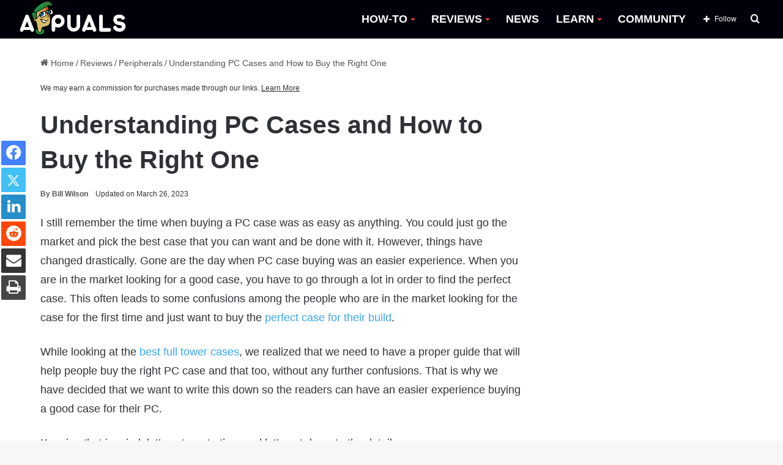

--- FILE ---
content_type: text/html; charset=UTF-8
request_url: https://appuals.com/understanding-pc-cases-and-how-to-buy-the-right-one/
body_size: 26579
content:
<!DOCTYPE html><html lang="en-US" data-skin="light"><head><meta charset="UTF-8"/><link rel="profile" href="//gmpg.org/xfn/11"/><meta http-equiv='x-dns-prefetch-control' content='on'><link rel='dns-prefetch' href="//cdnjs.cloudflare.com/"/><link rel='dns-prefetch' href="//ajax.googleapis.com/"/><link rel='dns-prefetch' href="//fonts.googleapis.com/"/><link rel='dns-prefetch' href="//fonts.gstatic.com/"/><link rel='dns-prefetch' href="//s.gravatar.com/"/><link rel='dns-prefetch' href="//www.google-analytics.com/"/><link rel='preload' as='image' href="https://cdn.appuals.com/wp-content/uploads/2022/10/apuals_new_logo_B-1.png"><link rel='preload' as='image' href="//cdn.appuals.com/wp-content/uploads/2019/06/e002035a-e624-4589-b37b-e9f1262c2fce-678x405.png"><link rel='preload' as='font' href="/wp-content/themes/jannah/assets/fonts/tielabs-fonticon/tielabs-fonticon.woff" type='font/woff' crossorigin='anonymous'/><link rel='preload' as='font' href="/wp-content/themes/jannah/assets/fonts/fontawesome/fa-solid-900.woff2" type='font/woff2' crossorigin='anonymous'/><link rel='preload' as='font' href="/wp-content/themes/jannah/assets/fonts/fontawesome/fa-brands-400.woff2" type='font/woff2' crossorigin='anonymous'/><link rel='preload' as='font' href="/wp-content/themes/jannah/assets/fonts/fontawesome/fa-regular-400.woff2" type='font/woff2' crossorigin='anonymous'/><meta name='robots' content='noindex, follow'/><style>img:is([sizes="auto" i], [sizes^="auto," i]) { contain-intrinsic-size: 3000px 1500px }</style><title>Understanding PC Cases and How to Buy the Right One</title><meta name="description" content="I still remember the time when buying a PC case was as easy as anything. You could just go the market and pick the best case that you can want and be done"/><meta property="og:locale" content="en_US"/><meta property="og:type" content="article"/><meta property="og:title" content="Understanding PC Cases and How to Buy the Right One"/><meta property="og:description" content="I still remember the time when buying a PC case was as easy as anything. You could just go the market and pick the best case that you can want and be done"/><meta property="og:url" content="https://appuals.com/understanding-pc-cases-and-how-to-buy-the-right-one/"/><meta property="og:site_name" content="Appuals"/><meta property="article:publisher" content="https://facebook.com/appuals"/><meta property="article:published_time" content="2019-07-08T22:47:16+00:00"/><meta property="article:modified_time" content="2023-03-26T20:17:17+00:00"/><meta property="og:image" content="https://cdn.appuals.com/wp-content/uploads/2019/06/e002035a-e624-4589-b37b-e9f1262c2fce.png"/><meta property="og:image:width" content="678"/><meta property="og:image:height" content="485"/><meta property="og:image:type" content="image/png"/><meta name="author" content="Bill Wilson"/><meta name="twitter:card" content="summary_large_image"/><meta name="twitter:creator" content="@Appuals"/><meta name="twitter:site" content="@Appuals"/><link rel='dns-prefetch' href="//scripts.mediavine.com/"/><link rel='dns-prefetch' href="//cdn.appuals.com/"/><link rel='dns-prefetch' href="//c.disquscdn.com/"/><link rel='dns-prefetch' href="//s7.addthis.com/"/><link rel='dns-prefetch' href="//pagead2.googlesyndication.com/"/><link rel='dns-prefetch' href="//secure.quantserve.com/"/><link rel='dns-prefetch' href="//cdn.iubenda.com/"/><link rel='dns-prefetch' href="//tpc.googlesyndication.com/"/><link rel='dns-prefetch' href="//googleads.g.doubleclick.net/"/><link rel='dns-prefetch' href="//platform.twitter.com/"/><link rel='dns-prefetch' href="//live.rezync.com/"/><link rel='dns-prefetch' href="//disqus.com/"/><link rel='dns-prefetch' href="//onesignal.com/"/><link rel='dns-prefetch' href="//secure.disqus.com/"/><link rel='dns-prefetch' href="//graph.facebook.com/"/><link rel='dns-prefetch' href="//stats.g.doubleclick.net/"/><link rel='dns-prefetch' href="//m.addthis.com/"/><link rel='dns-prefetch' href="//fonts.googleapis.com/"/><link rel='dns-prefetch' href="//ajax.googleapis.com/"/><link rel='dns-prefetch' href="//z-na.amazon-adsystem.com/"/><link rel='dns-prefetch' href="//aax-us-east.amazon-adsystem.com/"/><link rel='dns-prefetch' href="//fcmatch.google.com/"/><link rel='dns-prefetch' href="//fls-na.amazon-adsystem.com/"/><link rel='dns-prefetch' href="//ir-na.amazon-adsystem.com/"/><link rel='dns-prefetch' href="//hits-i.iubenda.com/"/><link rel='dns-prefetch' href="//page2.googlesyndication.com/"/><link rel='dns-prefetch' href="//google.co.uk/"/><link rel='dns-prefetch' href="//referrer.disqus.com/"/><link rel='dns-prefetch' href="//secure.gravatar.com/"/><link rel='dns-prefetch' href="//adservice.google.co.uk/"/><link rel='dns-prefetch' href="//google.com/"/><link rel='dns-prefetch' href="//googletagservices.com/"/><link rel='dns-prefetch' href="//fonts.gstatic.com/"/><link rel='dns-prefetch' href="//z.moatads.com/"/><link rel='dns-prefetch' href="//addthis.com/"/><link rel='dns-prefetch' href="//facebook.com/"/><style type="text/css">:root{ --main-nav-background: #FFFFFF; --main-nav-secondry-background: rgba(0,0,0,0.03); --main-nav-primary-color: #0088ff; --main-nav-contrast-primary-color: #FFFFFF; --main-nav-text-color: #2c2f34; --main-nav-secondry-text-color: rgba(0,0,0,0.5); --main-nav-main-border-color: rgba(0,0,0,0.1); --main-nav-secondry-border-color: rgba(0,0,0,0.08); }</style><meta name="viewport" content="width=device-width, initial-scale=1.0"/><script id="expu-ready" src="[data-uri]" defer></script> <style id='classic-theme-styles-inline-css' type='text/css'>/*! This file is auto-generated */ .wp-block-button__link{color:#fff;background-color:#32373c;border-radius:9999px;box-shadow:none;text-decoration:none;padding:calc(.667em + 2px) calc(1.333em + 2px);font-size:1.125em}.wp-block-file__button{background:#32373c;color:#fff;text-decoration:none}</style><style id='global-styles-inline-css' type='text/css'>:root{--wp--preset--aspect-ratio--square: 1;--wp--preset--aspect-ratio--4-3: 4/3;--wp--preset--aspect-ratio--3-4: 3/4;--wp--preset--aspect-ratio--3-2: 3/2;--wp--preset--aspect-ratio--2-3: 2/3;--wp--preset--aspect-ratio--16-9: 16/9;--wp--preset--aspect-ratio--9-16: 9/16;--wp--preset--color--black: #000000;--wp--preset--color--cyan-bluish-gray: #abb8c3;--wp--preset--color--white: #ffffff;--wp--preset--color--pale-pink: #f78da7;--wp--preset--color--vivid-red: #cf2e2e;--wp--preset--color--luminous-vivid-orange: #ff6900;--wp--preset--color--luminous-vivid-amber: #fcb900;--wp--preset--color--light-green-cyan: #7bdcb5;--wp--preset--color--vivid-green-cyan: #00d084;--wp--preset--color--pale-cyan-blue: #8ed1fc;--wp--preset--color--vivid-cyan-blue: #0693e3;--wp--preset--color--vivid-purple: #9b51e0;--wp--preset--gradient--vivid-cyan-blue-to-vivid-purple: linear-gradient(135deg,rgba(6,147,227,1) 0%,rgb(155,81,224) 100%);--wp--preset--gradient--light-green-cyan-to-vivid-green-cyan: linear-gradient(135deg,rgb(122,220,180) 0%,rgb(0,208,130) 100%);--wp--preset--gradient--luminous-vivid-amber-to-luminous-vivid-orange: linear-gradient(135deg,rgba(252,185,0,1) 0%,rgba(255,105,0,1) 100%);--wp--preset--gradient--luminous-vivid-orange-to-vivid-red: linear-gradient(135deg,rgba(255,105,0,1) 0%,rgb(207,46,46) 100%);--wp--preset--gradient--very-light-gray-to-cyan-bluish-gray: linear-gradient(135deg,rgb(238,238,238) 0%,rgb(169,184,195) 100%);--wp--preset--gradient--cool-to-warm-spectrum: linear-gradient(135deg,rgb(74,234,220) 0%,rgb(151,120,209) 20%,rgb(207,42,186) 40%,rgb(238,44,130) 60%,rgb(251,105,98) 80%,rgb(254,248,76) 100%);--wp--preset--gradient--blush-light-purple: linear-gradient(135deg,rgb(255,206,236) 0%,rgb(152,150,240) 100%);--wp--preset--gradient--blush-bordeaux: linear-gradient(135deg,rgb(254,205,165) 0%,rgb(254,45,45) 50%,rgb(107,0,62) 100%);--wp--preset--gradient--luminous-dusk: linear-gradient(135deg,rgb(255,203,112) 0%,rgb(199,81,192) 50%,rgb(65,88,208) 100%);--wp--preset--gradient--pale-ocean: linear-gradient(135deg,rgb(255,245,203) 0%,rgb(182,227,212) 50%,rgb(51,167,181) 100%);--wp--preset--gradient--electric-grass: linear-gradient(135deg,rgb(202,248,128) 0%,rgb(113,206,126) 100%);--wp--preset--gradient--midnight: linear-gradient(135deg,rgb(2,3,129) 0%,rgb(40,116,252) 100%);--wp--preset--font-size--small: 13px;--wp--preset--font-size--medium: 20px;--wp--preset--font-size--large: 36px;--wp--preset--font-size--x-large: 42px;--wp--preset--spacing--20: 0.44rem;--wp--preset--spacing--30: 0.67rem;--wp--preset--spacing--40: 1rem;--wp--preset--spacing--50: 1.5rem;--wp--preset--spacing--60: 2.25rem;--wp--preset--spacing--70: 3.38rem;--wp--preset--spacing--80: 5.06rem;--wp--preset--shadow--natural: 6px 6px 9px rgba(0, 0, 0, 0.2);--wp--preset--shadow--deep: 12px 12px 50px rgba(0, 0, 0, 0.4);--wp--preset--shadow--sharp: 6px 6px 0px rgba(0, 0, 0, 0.2);--wp--preset--shadow--outlined: 6px 6px 0px -3px rgba(255, 255, 255, 1), 6px 6px rgba(0, 0, 0, 1);--wp--preset--shadow--crisp: 6px 6px 0px rgba(0, 0, 0, 1);}:where(.is-layout-flex){gap: 0.5em;}:where(.is-layout-grid){gap: 0.5em;}body .is-layout-flex{display: flex;}.is-layout-flex{flex-wrap: wrap;align-items: center;}.is-layout-flex > :is(*, div){margin: 0;}body .is-layout-grid{display: grid;}.is-layout-grid > :is(*, div){margin: 0;}:where(.wp-block-columns.is-layout-flex){gap: 2em;}:where(.wp-block-columns.is-layout-grid){gap: 2em;}:where(.wp-block-post-template.is-layout-flex){gap: 1.25em;}:where(.wp-block-post-template.is-layout-grid){gap: 1.25em;}.has-black-color{color: var(--wp--preset--color--black) !important;}.has-cyan-bluish-gray-color{color: var(--wp--preset--color--cyan-bluish-gray) !important;}.has-white-color{color: var(--wp--preset--color--white) !important;}.has-pale-pink-color{color: var(--wp--preset--color--pale-pink) !important;}.has-vivid-red-color{color: var(--wp--preset--color--vivid-red) !important;}.has-luminous-vivid-orange-color{color: var(--wp--preset--color--luminous-vivid-orange) !important;}.has-luminous-vivid-amber-color{color: var(--wp--preset--color--luminous-vivid-amber) !important;}.has-light-green-cyan-color{color: var(--wp--preset--color--light-green-cyan) !important;}.has-vivid-green-cyan-color{color: var(--wp--preset--color--vivid-green-cyan) !important;}.has-pale-cyan-blue-color{color: var(--wp--preset--color--pale-cyan-blue) !important;}.has-vivid-cyan-blue-color{color: var(--wp--preset--color--vivid-cyan-blue) !important;}.has-vivid-purple-color{color: var(--wp--preset--color--vivid-purple) !important;}.has-black-background-color{background-color: var(--wp--preset--color--black) !important;}.has-cyan-bluish-gray-background-color{background-color: var(--wp--preset--color--cyan-bluish-gray) !important;}.has-white-background-color{background-color: var(--wp--preset--color--white) !important;}.has-pale-pink-background-color{background-color: var(--wp--preset--color--pale-pink) !important;}.has-vivid-red-background-color{background-color: var(--wp--preset--color--vivid-red) !important;}.has-luminous-vivid-orange-background-color{background-color: var(--wp--preset--color--luminous-vivid-orange) !important;}.has-luminous-vivid-amber-background-color{background-color: var(--wp--preset--color--luminous-vivid-amber) !important;}.has-light-green-cyan-background-color{background-color: var(--wp--preset--color--light-green-cyan) !important;}.has-vivid-green-cyan-background-color{background-color: var(--wp--preset--color--vivid-green-cyan) !important;}.has-pale-cyan-blue-background-color{background-color: var(--wp--preset--color--pale-cyan-blue) !important;}.has-vivid-cyan-blue-background-color{background-color: var(--wp--preset--color--vivid-cyan-blue) !important;}.has-vivid-purple-background-color{background-color: var(--wp--preset--color--vivid-purple) !important;}.has-black-border-color{border-color: var(--wp--preset--color--black) !important;}.has-cyan-bluish-gray-border-color{border-color: var(--wp--preset--color--cyan-bluish-gray) !important;}.has-white-border-color{border-color: var(--wp--preset--color--white) !important;}.has-pale-pink-border-color{border-color: var(--wp--preset--color--pale-pink) !important;}.has-vivid-red-border-color{border-color: var(--wp--preset--color--vivid-red) !important;}.has-luminous-vivid-orange-border-color{border-color: var(--wp--preset--color--luminous-vivid-orange) !important;}.has-luminous-vivid-amber-border-color{border-color: var(--wp--preset--color--luminous-vivid-amber) !important;}.has-light-green-cyan-border-color{border-color: var(--wp--preset--color--light-green-cyan) !important;}.has-vivid-green-cyan-border-color{border-color: var(--wp--preset--color--vivid-green-cyan) !important;}.has-pale-cyan-blue-border-color{border-color: var(--wp--preset--color--pale-cyan-blue) !important;}.has-vivid-cyan-blue-border-color{border-color: var(--wp--preset--color--vivid-cyan-blue) !important;}.has-vivid-purple-border-color{border-color: var(--wp--preset--color--vivid-purple) !important;}.has-vivid-cyan-blue-to-vivid-purple-gradient-background{background: var(--wp--preset--gradient--vivid-cyan-blue-to-vivid-purple) !important;}.has-light-green-cyan-to-vivid-green-cyan-gradient-background{background: var(--wp--preset--gradient--light-green-cyan-to-vivid-green-cyan) !important;}.has-luminous-vivid-amber-to-luminous-vivid-orange-gradient-background{background: var(--wp--preset--gradient--luminous-vivid-amber-to-luminous-vivid-orange) !important;}.has-luminous-vivid-orange-to-vivid-red-gradient-background{background: var(--wp--preset--gradient--luminous-vivid-orange-to-vivid-red) !important;}.has-very-light-gray-to-cyan-bluish-gray-gradient-background{background: var(--wp--preset--gradient--very-light-gray-to-cyan-bluish-gray) !important;}.has-cool-to-warm-spectrum-gradient-background{background: var(--wp--preset--gradient--cool-to-warm-spectrum) !important;}.has-blush-light-purple-gradient-background{background: var(--wp--preset--gradient--blush-light-purple) !important;}.has-blush-bordeaux-gradient-background{background: var(--wp--preset--gradient--blush-bordeaux) !important;}.has-luminous-dusk-gradient-background{background: var(--wp--preset--gradient--luminous-dusk) !important;}.has-pale-ocean-gradient-background{background: var(--wp--preset--gradient--pale-ocean) !important;}.has-electric-grass-gradient-background{background: var(--wp--preset--gradient--electric-grass) !important;}.has-midnight-gradient-background{background: var(--wp--preset--gradient--midnight) !important;}.has-small-font-size{font-size: var(--wp--preset--font-size--small) !important;}.has-medium-font-size{font-size: var(--wp--preset--font-size--medium) !important;}.has-large-font-size{font-size: var(--wp--preset--font-size--large) !important;}.has-x-large-font-size{font-size: var(--wp--preset--font-size--x-large) !important;} :where(.wp-block-post-template.is-layout-flex){gap: 1.25em;}:where(.wp-block-post-template.is-layout-grid){gap: 1.25em;} :where(.wp-block-columns.is-layout-flex){gap: 2em;}:where(.wp-block-columns.is-layout-grid){gap: 2em;} :root :where(.wp-block-pullquote){font-size: 1.5em;line-height: 1.6;}</style><link rel='stylesheet' id='comment_styles-css' href="/wp-content/plugins/wp-discourse/css/comments.css" type='text/css' media='all'/><link rel='stylesheet' id='wp_title_box_frontend_css-css' href="/wp-content/plugins/wp-title-box/style.css" type='text/css' media='all'/><link rel='stylesheet' id='wp_category_side_css-css' href="/wp-content/plugins/wp-category-side-widget/css/style.css" type='text/css' media='all'/><link rel='stylesheet' id='tablepress-default-css' href="/wp-content/plugins/tablepress/css/build/default.css" type='text/css' media='all'/><link rel='stylesheet' id='tie-css-base-css' href="/wp-content/themes/jannah/assets/css/base.min.css" type='text/css' media='all'/><link rel='stylesheet' id='tie-css-print-css' href="/wp-content/themes/jannah/assets/css/print.css" type='text/css' media='print'/><style id='tie-css-print-inline-css' type='text/css'>html #main-nav .main-menu > ul > li > a{font-size: 18px;font-weight: 700;}html #main-nav .main-menu > ul ul li a{font-size: 15px;}html #breadcrumb{font-size: 14px;}html h1.page-title{font-size: 18px;}html #the-post .entry-content,html #the-post .entry-content p{font-size: 18px;line-height: 1.75;}html #tie-wrapper .mag-box-title h3{font-size: 18px;}html .entry h1{font-size: 35px;font-weight: 600;}html .entry h2{font-size: 23px;font-weight: 600;}html .entry h3{font-size: 23px;font-weight: 600;}html .entry h4{font-size: 23px;font-weight: 600;}html .entry h5{font-size: 23px;font-weight: 600;}html .entry h6{font-size: 23px;font-weight: 600;}html #tie-wrapper .widget-title .the-subtitle,html #tie-wrapper #comments-title,html #tie-wrapper .comment-reply-title,html #tie-wrapper .woocommerce-tabs .panel h2,html #tie-wrapper .related.products h2,html #tie-wrapper #bbpress-forums #new-post > fieldset.bbp-form > legend,html #tie-wrapper .entry-content .review-box-header{font-size: 18px;}:root:root{--brand-color: #229e35;--dark-brand-color: #006c03;--bright-color: #FFFFFF;--base-color: #2c2f34;}#footer-widgets-container{border-top: 8px solid #229e35;-webkit-box-shadow: 0 -5px 0 rgba(0,0,0,0.07); -moz-box-shadow: 0 -8px 0 rgba(0,0,0,0.07); box-shadow: 0 -8px 0 rgba(0,0,0,0.07);}#reading-position-indicator{box-shadow: 0 0 10px rgba( 34,158,53,0.7);}html :root:root{--brand-color: #229e35;--dark-brand-color: #006c03;--bright-color: #FFFFFF;--base-color: #2c2f34;}html #footer-widgets-container{border-top: 8px solid #229e35;-webkit-box-shadow: 0 -5px 0 rgba(0,0,0,0.07); -moz-box-shadow: 0 -8px 0 rgba(0,0,0,0.07); box-shadow: 0 -8px 0 rgba(0,0,0,0.07);}html #reading-position-indicator{box-shadow: 0 0 10px rgba( 34,158,53,0.7);}html a:hover,html body .entry a:hover,html .dark-skin body .entry a:hover,html .comment-list .comment-content a:hover{color: #009e17;}html #main-nav,html #main-nav .menu-sub-content,html #main-nav .comp-sub-menu,html #main-nav .guest-btn:not(:hover),html #main-nav ul.cats-vertical li a.is-active,html #main-nav ul.cats-vertical li a:hover.search-in-main-nav.autocomplete-suggestions{background-color: #00000a;}html #main-nav{border-width: 0;}html #theme-header #main-nav:not(.fixed-nav){bottom: 0;}html #main-nav .icon-basecloud-bg:after{color: #00000a;}html #main-nav *,html .search-in-main-nav.autocomplete-suggestions{border-color: rgba(255,255,255,0.07);}html .main-nav-boxed #main-nav .main-menu-wrapper{border-width: 0;}html #main-nav .menu li.menu-item-has-children > a:before,html #main-nav .main-menu .mega-menu > a:before{border-top-color: #ffffff;}html #main-nav .menu li .menu-item-has-children > a:before,html #main-nav .mega-menu .menu-item-has-children > a:before{border-top-color: transparent;border-left-color: #ffffff;}html .rtl #main-nav .menu li .menu-item-has-children > a:before,html .rtl #main-nav .mega-menu .menu-item-has-children > a:before{border-left-color: transparent;border-right-color: #ffffff;}html #main-nav a:not(:hover),html #main-nav a.social-link:not(:hover) span,html #main-nav .dropdown-social-icons li a span,html .search-in-main-nav.autocomplete-suggestions a{color: #ffffff;}html #theme-header:not(.main-nav-boxed) #main-nav,html .main-nav-boxed .main-menu-wrapper{border-right: 0 none !important;border-left : 0 none !important;border-top : 0 none !important;}html #theme-header:not(.main-nav-boxed) #main-nav,html .main-nav-boxed .main-menu-wrapper{border-right: 0 none !important;border-left : 0 none !important;border-bottom : 0 none !important;}html #main-nav .comp-sub-menu .button:hover,html #main-nav .menu > li.tie-current-menu,html #main-nav .menu > li > .menu-sub-content,html #main-nav .cats-horizontal a.is-active,html #main-nav .cats-horizontal a:hover{border-color: #009e17;}html #main-nav .menu > li.tie-current-menu > a,html #main-nav .menu > li:hover > a,html #main-nav .mega-links-head:after,html #main-nav .comp-sub-menu .button:hover,html #main-nav .comp-sub-menu .checkout-button,html #main-nav .cats-horizontal a.is-active,html #main-nav .cats-horizontal a:hover,html .search-in-main-nav.autocomplete-suggestions .button,html #main-nav .spinner > div{background-color: #009e17;}html #main-nav .menu ul li:hover > a,html #main-nav .menu ul li.current-menu-item:not(.mega-link-column) > a,html #main-nav .components a:hover,html #main-nav .components > li:hover > a,html #main-nav #search-submit:hover,html #main-nav .cats-vertical a.is-active,html #main-nav .cats-vertical a:hover,html #main-nav .mega-menu .post-meta a:hover,html #main-nav .mega-menu .post-box-title a:hover,html .search-in-main-nav.autocomplete-suggestions a:hover,html #main-nav .spinner-circle:after{color: #009e17;}html #main-nav .menu > li.tie-current-menu > a,html #main-nav .menu > li:hover > a,html #main-nav .components .button:hover,html #main-nav .comp-sub-menu .checkout-button,html .theme-header #main-nav .mega-menu .cats-horizontal a.is-active,html .theme-header #main-nav .mega-menu .cats-horizontal a:hover,html .search-in-main-nav.autocomplete-suggestions a.button{color: #FFFFFF;}html #main-nav .menu > li.tie-current-menu > a:before,html #main-nav .menu > li:hover > a:before{border-top-color: #FFFFFF;}html .main-nav-light #main-nav .menu-item-has-children li:hover > a:before,html .main-nav-light #main-nav .mega-menu li:hover > a:before{border-left-color: #009e17;}html .rtl .main-nav-light #main-nav .menu-item-has-children li:hover > a:before,html .rtl .main-nav-light #main-nav .mega-menu li:hover > a:before{border-right-color: #009e17;border-left-color: transparent;}html .search-in-main-nav.autocomplete-suggestions .button:hover,html #main-nav .comp-sub-menu .checkout-button:hover{background-color: #008000;}html #main-nav,html #main-nav input,html #main-nav #search-submit,html #main-nav .fa-spinner,html #main-nav .comp-sub-menu,html #main-nav .tie-weather-widget{color: #ffffff;}html #main-nav input::-moz-placeholder{color: #ffffff;}html #main-nav input:-moz-placeholder{color: #ffffff;}html #main-nav input:-ms-input-placeholder{color: #ffffff;}html #main-nav input::-webkit-input-placeholder{color: #ffffff;}html #main-nav .mega-menu .post-meta,html #main-nav .mega-menu .post-meta a,html .search-in-main-nav.autocomplete-suggestions .post-meta{color: rgba(255,255,255,0.6);}html #main-nav .weather-icon .icon-cloud,html #main-nav .weather-icon .icon-basecloud-bg,html #main-nav .weather-icon .icon-cloud-behind{color: #ffffff !important;}html a#go-to-top{background-color: #0e7c2e;}html a#go-to-top{color: #ffffff;}html .tie-cat-52379,html .tie-cat-item-52379 > span{background-color:#e67e22 !important;color:#FFFFFF !important;}html .tie-cat-52379:after{border-top-color:#e67e22 !important;}html .tie-cat-52379:hover{background-color:#c86004 !important;}html .tie-cat-52379:hover:after{border-top-color:#c86004 !important;}html .tie-cat-52386,html .tie-cat-item-52386 > span{background-color:#2ecc71 !important;color:#FFFFFF !important;}html .tie-cat-52386:after{border-top-color:#2ecc71 !important;}html .tie-cat-52386:hover{background-color:#10ae53 !important;}html .tie-cat-52386:hover:after{border-top-color:#10ae53 !important;}html .tie-cat-28474,html .tie-cat-item-28474 > span{background-color:#9b59b6 !important;color:#FFFFFF !important;}html .tie-cat-28474:after{border-top-color:#9b59b6 !important;}html .tie-cat-28474:hover{background-color:#7d3b98 !important;}html .tie-cat-28474:hover:after{border-top-color:#7d3b98 !important;}html .tie-cat-52391,html .tie-cat-item-52391 > span{background-color:#34495e !important;color:#FFFFFF !important;}html .tie-cat-52391:after{border-top-color:#34495e !important;}html .tie-cat-52391:hover{background-color:#162b40 !important;}html .tie-cat-52391:hover:after{border-top-color:#162b40 !important;}html .tie-cat-52393,html .tie-cat-item-52393 > span{background-color:#795548 !important;color:#FFFFFF !important;}html .tie-cat-52393:after{border-top-color:#795548 !important;}html .tie-cat-52393:hover{background-color:#5b372a !important;}html .tie-cat-52393:hover:after{border-top-color:#5b372a !important;}html .tie-cat-52394,html .tie-cat-item-52394 > span{background-color:#4CAF50 !important;color:#FFFFFF !important;}html .tie-cat-52394:after{border-top-color:#4CAF50 !important;}html .tie-cat-52394:hover{background-color:#2e9132 !important;}html .tie-cat-52394:hover:after{border-top-color:#2e9132 !important;}html .tie-cat-72767,html .tie-cat-item-72767 > span{background-color:#e74c3c !important;color:#FFFFFF !important;}html .tie-cat-72767:after{border-top-color:#e74c3c !important;}html .tie-cat-72767:hover{background-color:#c92e1e !important;}html .tie-cat-72767:hover:after{border-top-color:#c92e1e !important;}html .tie-cat-87593,html .tie-cat-item-87593 > span{background-color:#000000 !important;color:#FFFFFF !important;}html .tie-cat-87593:after{border-top-color:#000000 !important;}html .tie-cat-87593:hover{background-color:#000000 !important;}html .tie-cat-87593:hover:after{border-top-color:#000000 !important;}@media (min-width: 1200px){html .container{width: auto;}}html .boxed-layout #tie-wrapper,html .boxed-layout .fixed-nav{max-width: 1278px;}@media (min-width: 1248px){html .container,html .wide-next-prev-slider-wrapper .slider-main-container{max-width: 1248px;}}.three-colm-post .mag-box .post-meta span.author-meta.single-author.no-avatars { display: block;}.page-id-387.block-head-5.magazine2 .tabs>.active:first-child a:after { background-color: #148032 !important;}.archive.category .first-post-gradient li:first-child .post-thumb img { height: 400px; object-fit: cover;object-position: top;}.category .more-link {display: none !important;} body.author .more-link {display: none !important;} .entry-header .post-meta .meta-author .fa {display: none !important;} #the-post blockquote {font-weight: 300;background-color: #ffffff;color: #070707;padding-left: 26px;position: relative;top: -23px;padding-bottom: 0px;padding-top: 10px; } .header-layout-1 #logo {margin: 0 !important;} #main-nav {line-height: 63px !important;} .sidebar .widget .widget-title-icon {display: none;} .sidebar .widget .widget-title {background-color: #009e17;} .main-menu .menu>li>a:hover::after,.main-menu .menu>li.tie-current-menu>a:after {background-image: linear-gradient(to right,#40e0d0 0%,#ff8c00 33%,#ff0080 100%) !important;} .main-menu .menu>li.tie-current-menu>a:after {width: 20px !important;} .main-menu .menu>li>a:hover {color: #009e17 !important;} .main-menu .menu>li>a:hover:after {content: "";width: 25px;height: 2px;position: absolute;margin-top: 17px;left: 50%;top: 50%;bottom: auto;right: auto;-webkit-transform: translateX(-50%) translateY(-50%);-ms-transform: translateX(-50%) translateY(-50%);transform: translateX(-50%) translateY(-50%);background: #2c2f34;transition: 0.3s;} #main-nav .mega-menu .post-box-title a:hover:after {content: "";width: 100px;height: 2px;position: absolute;margin-top: 17px;left: 50px;top: auto;bottom: -4px;-webkit-transform: translateX(-50%) translateY(-50%);-ms-transform: translateX(-50%) translateY(-50%);transform: translateX(-50%) translateY(-50%);transition: 0.3s;background-image: linear-gradient(to right,#40e0d0 0%,#ff8c00 33%,#ff0080 100%) !important;} #main-nav .mega-menu .post-box-title a:hover {color: black;} #main-nav .menu>li.tie-current-menu>a,#main-nav .menu>li:hover>a,#main-nav .components .button:hover,#main-nav .comp-sub-menu .checkout-button,.theme-header #main-nav .mega-menu .cats-horizontal a.is-active,.theme-header #main-nav .mega-menu .cats-horizontal a:hover,.search-in-main-nav.autocomplete-suggestions a.button {color: black !important;background-color: transparent !important;} .main-nav-light .main-nav .menu-item-has-children>a:before,.main-nav-light .mega-menu>a:before {border-top-color: #f44336 !important;} .slide-mask .thumb-overlay:after {opacity: 0 !important;} html .grid-slider-wrapper .thumb-title { font-size: 20px !important; line-height: 1.2 !important; text-shadow: 2px 2px rgb(44 44 44 / 20%); font-size: 20px !important; line-height: 1.4; display: inline; padding: 0.1rem 0em; position: relative; background-position: 0 0,100% 0; -webkit-box-decoration-break: clone; -o-box-decoration-break: clone; box-decoration-break: clone;}.thumb-content::after { content: " "; position: absolute; bottom: 0px; width: 100%; height: 100%; left: 0px; background: linear-gradient(to bottom,transparent 0%,#000000d4 80%); z-index: -1;} .main-slider .thumb-meta {background-color: #007411; color: white; padding-top: 2px; padding-bottom: 2px !important;max-width: 130px; border-radius: 3px;text-align: center;} .grid-item:hover .thumb-desc {background-color: black;padding: 10px;margin-top: 0;text-align: center;} .grid-item.tie-standard:hover {opacity: 0.9;} .grid-item.tie-standard:hover .thumb-title a {color: white !important;} .the-global-title h3 {background-color: #009e17;} ul button {background-color: #009e17 !important;} .main-menu ul li:hover>.menu-sub-content {border-top: 6px solid #009e17 !important;} #the-post h2 {border-left-style: solid;border-left-width: 4px;border-left-color: #009e17;position: relative;padding-left: 5px;} .main-menu ul li:hover>.menu-sub-content li a:hover:after {content: "";width: 20px;height: 2px;position: absolute;margin-top: 17px;left: 22px;top: 50%;bottom: auto;right: auto;-webkit-transform: translateX(-50%) translateY(-50%);-ms-transform: translateX(-50%) translateY(-50%);transform: translateX(-50%) translateY(-50%);background: #2c2f34;transition: 0.3s;background-image: linear-gradient(to right,#40e0d0 0%,#ff8c00 33%,#ff0080 100%) !important;} ul.sub-menu-columns li a:after {background-image: linear-gradient(to right,#40e0d0 0%,#ff8c00 33%,#ff0080 100%) !important;} .has-first-big-post.tabs-box .mag-box .post-title {line-height: 1 !important;display: inline;padding: 0.2rem 0.4em;position: relative;background-position: 0 0,100% 0;-webkit-box-decoration-break: clone;-o-box-decoration-break: clone;box-decoration-break: clone;top: 5px;} .has-first-big-post.tabs-box .mag-box .post-title a {color: black;} html .has-first-big-post.tabs-box .mag-box .post-title:after {content: " ";width: 15px;height: 100%;position: absolute;transform: skew(-20deg,0deg);z-index: -1;top: 0;right: -10px;} .tie-slider-nav {opacity: 1;} .sidebar .widget-title .the-subtitle {font-size: 18px !important;min-height: 36px;line-height: 38px !important;} .dark-skin .mag-box .post-excerpt {background-color: black;padding: 7px 10px;margin-top: 0px;color: white;} .dark-skin .post-meta {font-weight: bold;} #tie-block_2430 .tie-slider-nav li>span:hover,#tie-block_2430 .button {background-color: #ffe000;} .tie-slider-nav li span {color: #eeee22;background: #000;} .post-bottom-meta span.tagcloud a {color: #ffffff;background-color: black;} .post-layout-1 div#share-buttons-bottom { top: 0px;} .slider-arrow-nav a {font-size: 18px !important;font-weight: bold;background: #000;color: #009e17;}#tie-block_941.tabs-box .tabs li:first-child a { margin-left: 0px;} .thumb-title a{color:#000000 !important;font-weight:500;}#main-nav .menu>li.tie-current-menu>a,#main-nav .menu>li:hover>a,#main-nav .components .button:hover,#main-nav .comp-sub-menu .checkout-button,.theme-header #main-nav .mega-menu .cats-horizontal a.is-active,.theme-header #main-nav .mega-menu .cats-horizontal a:hover { color: #009e17 !important;} .share-links .share-btn-icon { font-size: 25px !important;}.share-buttons .share-rounded a:hover {opacity: 0.95;}.share-buttons .share-rounded a {border-radius: 100%; background-color: transparent !important; color: black !important; border: 0px solid #009e17 !important;} #tie-block_941.tabs-box .tabs a { background-color: transparent !important;margin: 0px 10px;}#tie-block_941.tabs-box .tabs a { font-size: 18px; font-weight: 700;}.tie-slick-dots li button { background-color: black !important;}.tie-slider-nav li span { color: #009e17 !important;background-color: black !important;}.normal-width.has-background .section-item { background-size: 48px 20px !important; background-repeat: repeat;}#the-post ul li{line-height:1.8em; }html #tie-body .tabs,html #tie-body .tabs .flexMenu-popup { border-color: transparent !important; background-color: black; min-height: 50px; border: 0px !important;} html #tie-body .tabs li a { font-size: 18px; font-weight: 700; line-height: 50px; color: white;} #share-buttons-bottom{border-style:none;} html #the-post .entry-content,html #the-post .entry-content p,html #the-post .entry-content blockquote p { font-style: normal;}div#share-buttons-bottom { position: fixed; left: 0px; padding: 0px; top: 50vh !important; -webkit-transform: translateY(-50%); -ms-transform: translateY(-50%); transform: translateY(-50%); display: flex; flex-direction: column;}div#share-buttons-bottom .share-links.share-centered.icons-only { display: flex; flex-direction: column;} .share-links a { margin: 2px 0px;} @media only screen and (max-width: 999px) and (min-width: 0px){.grid-slider-wrapper .thumb-overlay,.grid-slider-wrapper .thumb-content {padding: 10px 10px 10px;}html .grid-slider-wrapper .thumb-title:after,html .has-first-big-post.tabs-box .mag-box .post-title:after,html .has-first-big-post.tabs-box .mag-box .post-title:after {display: none;} html .grid-slider-wrapper .grid-item:first-child h2.thumb-title {font-size: 18px;} html .grid-slider-wrapper .thumb-title,.mag-box li:not(:first-child) .post-title,.scrolling-slider .post-title {font-size: 15px !important;}.block-head-4 .mag-box-title h3 { font-size: 15px;padding: 5px 5px 5px 15px;} .side-aside.is-fullwidth {bottom: 0px;height: calc(100% - 80px);top: auto;} .side-aside-open #tie-wrapper:after {opacity: 0;} div#mobile-search {display: none;} div#mobile-social-icons {position: absolute;top: 15px;left: auto;right: auto;margin: auto;width: 85%;background-image: linear-gradient(to right,#40e0d0 0%,#ff8c00 33%,#ff0080 100%) !important;background-position: bottom center;background-repeat: no-repeat;background-size: 100% 2px;padding-bottom: 10px;}html #main-nav span.tie-icon-search.tie-search-icon { color: #009e17;}body .solid-social-icons .social-link span {font-size: 25px;line-height: 25px;} span.mobile-arrows.tie-icon-chevron-down {color: #009e17 !important;font-size: 21px !important;} .mobile-header-components .nav-icon:after,.mobile-header-components .nav-icon:before,.mobile-header-components .nav-icon { background-color: #009e17 !important;} .dark-skin #mobile-menu li a {font-size: 20px;font-weight: bold;} .side-aside.dark-skin {background-color: black;} .side-aside a.remove {top: 15px !important;left: 90% !important;} a.remove.light-btn:not(:hover):before {color: #fff !important;} .feed-form-wraper,.no-title { width: 100%;}.feed-form-wraper textarea.feedback-textarea { background-color: transparent !important; border-width: 1px;}button#feedback { color: #eeee28; background-color: black !important; width: 120px !important; height: 45px !important; line-height: 14px !important;} .magazine2.sidebar-right .sidebar,.magazine2 .sidebar-right .sidebar {margin-top: 0px;} .side-aside-open header#theme-header {position: fixed;width: 100%;top: 0;} .scrolling-box h2.post-title:after {display: none;}#mobile-menu li a:hover { opacity: 1;}div#share-buttons-bottom { position: initial; padding: 10px; transform: none; display: block;}div#share-buttons-bottom .share-links.share-centered.icons-only { display: block;}} @media only screen and (max-width: 1024px) and (min-width: 990px){ html #main-nav .main-menu > ul > li > a { font-size: 16px; }}@media only screen and (min-width: 1000px){ .single-post div#content { padding-left: 50px; }}.tie-slick-slider .post-cat{font-size:14px;}.tie-slick-slider .post-cat{border-left-color:#f50f0f;border-left-width:3px;border-left-style:solid;} .three-colm-post .main-content.tie-col-md-12 .mag-box { width: 33.33%; padding: 0% .8%;} .three-colm-post .main-content.tie-col-md-12 { display: flex;}.three-colm-post li.post-item.no-small-thumbs { display: none !important;}.three-colm-post .wide-post-box .posts-items li .post-thumb { -webkit-flex: 0 0 50%; -ms-flex: 0 0 50%; flex: 0 0 50%;}.three-colm-post .wide-post-box .posts-items li .post-thumb img { height: 110px; object-fit: scale-down;}.three-colm-post .a.more-link.button,.three-colm-post .tie-alignright { display: none;} .three-colm-post .wide-post-box .posts-items li .post-title { font-size: 15px; white-space: normal; display: block !important; display: -webkit-box !important; -webkit-line-clamp: 2; -webkit-box-orient: vertical; overflow: hidden; text-overflow: ellipsis; line-height: 1.3 !important; max-height: 4.1em; padding-top: 18px; width: 180px;}.three-colm-post .mag-box .post-meta { position: absolute; bottom: 0px;} .three-colm-post .wide-post-box .posts-items li .post-details { position: relative;}.three-colm-post span.post-cat-wrap { top: -10px; margin: 0; left: 197px;}.three-colm-post span.post-cat-wrap span.post-cat { color: #ae2548 !important; font-weight: 700; text-transform: uppercase;}.three-colm-post .wide-post-box .posts-items li .post-thumb { margin-right: 10px;}html .three-colm-post .post-cat-wrap .post-cat { background-color: transparent !important; color: black !important; padding: 5px 6px;} html .three-colm-post .post-meta,html .three-colm-post .post-meta a:not(:hover) { font-weight: bold !important;}html .three-colm-post .post-meta .meta-author a { white-space: normal; display: -webkit-box !important; -webkit-line-clamp: 1; -webkit-box-orient: vertical; overflow: hidden; text-overflow: ellipsis; line-height: 1.2 !important;}html .three-colm-post .post-meta label { font-weight: 400;}.sidebar .widget-single-post-item .post-widget-thumbnail .post-cat-wrap{display: none;}.sidebar .widget-single-post-item .post-widget-body { padding-left: 0px;}.sidebar .widget-single-post-item a.post-title.the-subtitle { font-size: 15px; margin-bottom: 5px; font-weight: 500;}.sidebar .widget-single-post-item .post-widget-thumbnail img.wp-post-image { width: 110px !important; height: 80px; object-fit: cover;}.post-widget-thumbnail img.tie-small-image { width: 155px !important; height: 88px; object-fit: cover;}aside.sidebar a.post-title.the-subtitle { padding-top: 5px;}a.post-title.the-subtitle { font-size: 15px; white-space: normal; display: block !important; display: -webkit-box !important; -webkit-line-clamp: 2; -webkit-box-orient: vertical; overflow: hidden; text-overflow: ellipsis; line-height: 1.3 !important; max-height: 4.1em; padding-top: 18px;} .widget-post-list span.date.meta-item.tie-icon { font-size: 11px; font-weight: 400;} .widget-post-list .post-meta,.widget-post-list .post-meta a:not(:hover) { font-weight: 400; font-size: 11px;} .widget-post-list .post-meta label { font-weight: 400;} .half-box .posts-items li:nth-child(n+2) .post-thumb img { width: 155px; height: 88px; max-width: 155px !important;} .mag-box li:not(:first-child) .post-title { font-size: 15px; white-space: normal; display: block !important; display: -webkit-box !important; -webkit-line-clamp: 2; -webkit-box-orient: vertical; overflow: hidden; text-overflow: ellipsis; line-height: 1.3 !important; max-height: 4.1em; padding-top: 0px;}.three-colm-post.three-colmn-wtitle .main-content.tie-col-md-12 .mag-box:not(:first-child) { padding-top: 53px;} div#story-highlights { padding: 30px 30px 15px; border-radius: 5px; width: 100% !important; max-width: 100%; margin-top: 10px; border: 1px solid; border-image-slice: 1; border-width: 3px; border-image-source: linear-gradient(to right,#40e0d0 0%,#ff8c00 33%,#ff0080 100%) !important;}div#story-highlights .widget-title.the-global-title.has-block-head-4 { top: -47px; left: -10px; background-color: #06a01d;}div#story-highlights ul li { border: 0px; list-style: square; list-style-position: inside;}body #story-highlights ul { margin-top: -40px;}div#story-highlights ul li::marker { color: orange;}div#story-highlights .widget-title.the-global-title.has-block-head-4 .the-subtitle { line-height: 37px;}figcaption.single-caption-text { position: relative; bottom: -10px; padding-left: 10px; background-color: transparent; color: black; font-size: 15px; font-style: italic; z-index: 21;} figcaption.single-caption-text span.tie-icon-camera { display: none;} figcaption.single-caption-text a { color: #969696; font-style: normal;} figcaption.single-caption-text::before { content: " "; display: block; position: absolute; width: 40px; height: 2px; left: 0px; bottom: 5px; background: linear-gradient(to right,#40e0d0 0%,#ff8c00 33%,#ff0080 100%) !important; z-index: -1;} figcaption.single-caption-text::after { content: " "; display: block; position: absolute; width: 2px; height: 20px; left: 0px; bottom: 5px; background: linear-gradient(to top,#40e0d0 0%,#ff8c00 33%,#ff0080 100%) !important;}figcaption.wp-caption-text { padding-left: 10px; font-size: 15px; text-align: left; margin: 10px !important; position: relative;}figcaption.wp-caption-text::before { content: " "; display: block; position: absolute; width: 40px; height: 2px; left: 0px; bottom: -2px; background: linear-gradient(to right,#40e0d0 0%,#ff8c00 33%,#ff0080 100%) !important; z-index: -1;}figcaption.wp-caption-text::after { content: " "; display: block; position: absolute; width: 2px; height: 20px; left: 0px; bottom: 0px; background: linear-gradient(to top,#40e0d0 0%,#ff8c00 33%,#ff0080 100%) !important;} #breadcrumb,#breadcrumb a:not(:hover){color:#565252 !important;}.entry-header .post-meta a:not(:hover){color: #565252 !important;}.entry-header .post-meta a:not(:hover) label{color: #565252 !important;}.author-about-heading { font-size: 21px; line-height: 1.2; position: relative; padding-left: 10px; margin-bottom: 25px; font-weight: 600;} .author-about-heading:before { content: " "; display: block; position: absolute; width: 40px; height: 3px; left: 0px; bottom: -4px; background: linear-gradient(to right,#40e0d0 0%,#ff8c00 33%,#ff0080 100%) !important; z-index: -1;} .author-about-heading:after { content: " "; display: block; position: absolute; width: 2px; height: 100%; left: 0px; bottom: -4px; background: linear-gradient(to top,#40e0d0 0%,#ff8c00 33%,#ff0080 100%) !important;}article#the-post .geo-prices-container .table-is-responsive table tr th { background: black !important;}article#the-post .geo-prices-container .table-is-responsive { box-shadow: none; border: 0px; padding: 0px; border-radius: 0px;}article#the-post .table-is-responsive { border-radius: 3px; padding: 10px; margin-bottom: 30px;}article#the-post table tr:nth-child(even) { background-color: transparent;}article#the-post table tr:last-child td { border: 0px !important; padding-bottom: 0px !important;}article#the-post .entry table tbody td,.entry table tbody th { border-top: 0px !important; border-left: 0px; border-right: 0px; border-bottom: 1px solid rgba(0,0,0,0.1);}div#site-info { border-top: 8px solid #0e7c2e !important; padding-top: 20px; background-color: #000; background-image: linear-gradient(to bottom,rgb(14 124 46 / 75%),black 5%);}.copyright-text{font-size: 14px;margin-bottom:10px;}.copyright-text.copyright-text-second a { margin: 10px; font-size: 15px;}footer .social-icons .social-icons-item .social-link,footer .social-icons-widget .social-icons-item .social-link,.social-icons-widget .social-icons-item .social-link { width: 40px !important; height: 40px !important; line-height: 40px !important;} .site-info .social-icons li a span { font-size: 25px;} center.copy-txt { position: relative; bottom: -60px;}figcaption.wp-element-caption::before { content: " "; display: block; position: absolute; width: 40px; height: 2px; left: 0px; bottom: -4px; background: linear-gradient(to right,#40e0d0 0%,#ff8c00 33%,#ff0080 100%) !important; z-index: -1;}figcaption.wp-element-caption { position: relative; text-align: left; padding-left: 10px;}figcaption.wp-element-caption::after { content: " "; display: block; position: absolute; width: 2px; height: 20px; left: 0px; bottom: -2px; background: linear-gradient(to top,#40e0d0 0%,#ff8c00 33%,#ff0080 100%) !important;}.bafg-slider-info h2.bafg-slider-title:before { content: " "; display: block; position: absolute; width: 40px; height: 3px; left: 0px; bottom: -4px; background: linear-gradient(to right,#40e0d0 0%,#ff8c00 33%,#ff0080 100%) !important; z-index: -1;}.bafg-slider-info h2.bafg-slider-title:after { content: " "; display: block; position: absolute; width: 2px; height: 100%; left: 0px; bottom: -4px; background: linear-gradient(to top,#40e0d0 0%,#ff8c00 33%,#ff0080 100%) !important;}.bafg-slider-info h2.bafg-slider-title { border: 0px !important; text-align: left !important; padding-left: 10px !important; color: black !important; font-weight: 400; margin-bottom: 20px; font-size: 12px !important; margin-top: 5px; line-height: 2;}home img.wp-post-image,.grid-slider-wrapper .grid-item,.wp-caption img { border-radius: 4px;}.jumpto-btn { margin-bottom: 30px; display: inline-block; text-transform: capitalize; color: black !important; border-bottom: 3px solid green; font-weight: 500;}html #main-nav .menu > li.tie-current-menu { border-bottom: 0px;}body .block-head-5.magazine2 .tabs>.active a:before {left: -10px;}.block-head-5.magazine2 .tabs>.active a:before { content: ''; position: absolute; z-index: -1; width: calc(100% + 10px) !important; height: 100%; top: 0px; left: -10px; background-color: #0e7c2e; -webkit-transform: skew(-20deg); -ms-transform: skew(-20deg); transform: skew(-20deg);}.page-id-387.block-head-5.magazine2 .tabs>.active a:before { background-color: #0e7c2e !important;left: -10px;}.page-id-387.block-head-5 .entry .tabs-wrapper > br { display: none;}.social-icons-item .linkedin-social-icon { background-color: #238cc8 !important;}#the-post .wp-block-yoast-seo-table-of-contents ul li { list-style: square; list-style-position: outside; margin-bottom: 10px; padding-right: 25px;}#the-post .wp-block-yoast-seo-table-of-contents ul li a { color: black; border-bottom: 1px solid #009e17; padding-bottom: 2px;}#the-post .wp-block-yoast-seo-table-of-contents ul li a:after { content: "▾"; padding-left: 5px; color: #009e17; text-transform: none; line-height: 1; -webkit-font-smoothing: antialiased; -moz-osx-font-smoothing: grayscale; display: inline-block;}#the-post .wp-block-yoast-seo-table-of-contents h2 { border-left: 0px !important; padding-left: 15px; margin-bottom: 20px; padding-top: 5px; font-size: 28px; font-weight: 700;}#the-post .wp-block-yoast-seo-table-of-contents ul {    padding-left: 15px; margin-bottom: 0px;}#the-post .wp-block-yoast-seo-table-of-contents ul li ul li { width: 100%; padding-right: 0px; list-style: disc;}#the-post .wp-block-yoast-seo-table-of-contents ul li ul li ul li { list-style: circle;}.toggle.tie-sc-close h3.toggle-head { display: flex; justify-content: space-between; align-items: center; font-size: 20px;}.toggle.tie-sc-close h3.toggle-head span.fa{ font-size: 25px; line-height: 20px;}.toggle.tie-sc-open h3.toggle-head span.fa { font-size: 25px; line-height: 0px;}.aawp-tb__row:nth-child(even) .aawp-tb__head,#aawp-tb-348250 .aawp-tb--desktop .aawp-tb__row:nth-child(even) .aawp-tb__data--highlight { background-color: #f3f3f3 !important;}.aawp .aawp-tb--desktop .aawp-tb__row.aawp-tb__row--highlight:nth-child(odd) .aawp-tb__data--highlight { background-color: white !important;}.aawp .aawp-tb--desktop .aawp-tb__row:nth-child(odd) .aawp-tb__head,.aawp .aawp-tb--desktop .aawp-tb__row:nth-child(odd) .aawp-tb__data--highlight { background-color: white !important; border: 1px solid #d6d6d6 !important;}.aawp .aawp-tb--desktop .aawp-tb__row,.aawp .aawp-tb--desktop .aawp-tb__row > div { border: 1px solid #d6d6d6 !important;}.aawp .aawp-tb--desktop .aawp-tb__data--highlight::after { border: 0px;}.aawp .aawp-tb--desktop .aawp-tb__data--highlight .aawp-tb-ribbon { background-color: #316fac !important;}.aawp .aawp-button.aawp-button--green,.aawp-button.aawp-button--green { background-color: #2b94d9; border-color: #2b94d9 !important;}.aawp .aawp-button.aawp-button--icon-black:before,.aawp-button.aawp-button--icon-black:before { filter: invert(1);}.aawp span.aawp-tb-ribbon { border-right: 1px solid #d6d6d6 !important;}.aawp-tb__data--highlight .aawp-tb-thumb img,.aawp-tb__row--highlight .aawp-tb-thumb img { height: 90px; padding: 10px;}html body .aawp .aawp-tb--desktop .aawp-tb__row.aawp-tb__row--highlight:nth-child(odd):last-child > div { background-color: #326da5 !important; color: white;}span.aawp-tb-ribbon { border-right: 1px solid #d6d6d6 !important;}.aawp-tb__data--highlight .aawp-tb-thumb img,.aawp-tb__row--highlight .aawp-tb-thumb img { height: 90px; padding: 10px;}html body .aawp .aawp-tb--desktop .aawp-tb__row.aawp-tb__row--highlight:nth-child(odd):last-child > div { background-color: #326da5 !important; color: white;}.aawp .aawp-tb--desktop .aawp-tb__row:first-child .aawp-tb__head { position: relative;}.aawp .aawp-tb--desktop .aawp-tb__row:first-child .aawp-tb__head::before { content: " "; width: 100%; height: 40px; position: absolute; top: -1px; left: 0px; border-right: 1px solid #d6d6d6 !important; background-color: #3671a7;}.tie-icon-twitter:before { content: " " !important; background-image: url(https://appuals.com/wp-content/uploads/2023/10/x-twitter.svg); width: 22px; opacity: 0.8; height: 22px; position: absolute; top: 2px; background-size: 100% 100%; left: 0px; right: 0; margin: auto; bottom: 0; filter: invert(1);}homr #mobile-social-icons .tie-icon-twitter:before { top: -3px;}#mobile-social-icons .tie-icon-twitter:before { top: -7px;opacity: 1;}.social-icons-item .twitter-social-icon { background-color: #fff !important;}.social-icons-item .twitter-social-icon:hover span::before { filter: invert(0);}.dropdown-social-icons .tie-icon-twitter:before { left: 18px !important; right: auto; width: 15px;}footer .site-info .social-icons { display: flex; justify-content: center;align-items:center;}.about-author .tie-icon-twitter:before { filter: invert(0); width: 15px; height: 15px; top: 0px;}.share-links a.twitter-share-btn,.share-links a.twitter-share-btn:before { background: #000000;}.single-post .entry-header .post-meta .date:before { margin-left: -6px;}span.ez-toc-title { display: inline-block; position: relative; z-index: 1; line-height: 2; padding: 6px 20px !important; color: white !important; margin-bottom: 50px; font-size: 20px !important;}span.ez-toc-title::before { background-color: black; content: " "; width: 100%; height: 100%; position: absolute; z-index: -1; padding: 5px 15px; left: 0; top: 0; -webkit-transform: skew(-20deg) translateX(6px); -ms-transform: skew(-20deg) translateX(6px); transform: skew(-20deg) translateX(6px);}span.ez-toc-title::after { background-color: #039f1a; content: " "; width: 100%; height: 100%; position: absolute; z-index: -2; padding: 5px 15px; left: 0; top: 0;}div#ez-toc-container nav { margin-top: 15px;}div#ez-toc-container ul li::marker { color: #039f1a;}div#ez-toc-container { border: 0px; box-shadow: none;}div#ez-toc-container ul li:last-child a { padding-bottom: 10px; position: relative;}div#ez-toc-container ul li:last-child a::after { background: #06a01d !important; content: " "; width: 40%; height: 4px; position: absolute; bottom: 0px; margin-left: 30%;}.tie-popup.tie-popup-search-wrap .live-search-parent.pop-up-live-search input { border: 1px solid white;}div#autocomplete-suggestions.live-search-popup { z-index: 100001;}html .comment-list .comment-author .fn { width: fit-content; text-transform: capitalize;font-size: 15px;}.comment-list .comment-content { margin-top: -50px; padding-left: 100px; min-height: 50px; font-size: 12px;}.comment-metadata { margin-top: 4px; font-size: 12px;}.comment-list .comment-author img { object-fit: scale-down;}.comment-list .comment { margin-bottom: 10px; padding-bottom: 10px; border-color: #159d49;}.respond.comment-respond { margin-top: 20px; text-align: center;}.respond.comment-respond h3#reply-title a { color: #25a625;}h2.comments-title.discourse-comments-title { font-size: 18px; margin-bottom: 20px; display: inline-block; color: white; position: relative; padding: 5px 20px;}h2.comments-title.discourse-comments-title::before { content: " "; position: absolute; left: 0; top: 0; width: 100%; height: 100%; background-color: #000; z-index: -1; -webkit-transform: skew(-20deg) translateX(6px); -ms-transform: skew(-20deg) translateX(6px); transform: skew(-20deg) translateX(6px); left: -3px;}.respond.comment-respond h3#reply-title,.respond.comment-respond .comment-reply-title { background-color: #009e17;}.respond.comment-respond div.comment-reply-title::before { left: 5px;}.discourse-comments-area h4.discourse-participants { margin-bottom: 8px;}.discourse-comments-area p.more-replies { text-align: right; padding-right: 110px; position: relative; top: 8px; color: white !important; margin-bottom: -20px; z-index: 1;}.respond.comment-respond h3#reply-title::before { content: " "; display: block; position: absolute; width: 40px; height: 3px; left: 0px; top: auto; bottom: -4px; background: linear-gradient(to right,#40e0d0 0%,#ff8c00 33%,#ff0080 100%) !important; z-index: -1;}.respond.comment-respond h3#reply-title::after { content: " "; display: block; position: absolute; width: 3px; height: 35px; left: 3px; top: auto; bottom: -4px; background: linear-gradient(to top,#40e0d0 0%,#ff8c00 33%,#ff0080 100%) !important; z-index: -1;}.respond.comment-respond h3#reply-title { background-color: transparent; color: black; position: relative; padding-left: 15px;}@media only screen and (max-width: 359px){ #content{ padding-left: 0px!important; padding-right: 0px!important; } #main-content-row{ margin-left:0px!important; margin-right:0px!important; } .main-content { padding-left: 10px!important; padding-right: 10px!important; }}@media only screen and (max-width: 768px) and (min-width: 0px){.grid-slider-wrapper .thumb-overlay,.grid-slider-wrapper .thumb-content {padding: 10px 4px 0px;} html .grid-slider-wrapper .thumb-title:after,html .has-first-big-post.tabs-box .mag-box .post-title:after,html .has-first-big-post.tabs-box .mag-box .post-title:after {display: none;} html .grid-slider-wrapper .grid-item:first-child h2.thumb-title {font-size: 18px;} html .grid-slider-wrapper .thumb-title,.mag-box li:not(:first-child) .post-title,.scrolling-slider .post-title {font-size: 15px !important;}html .grid-slider-wrapper .thumb-title { background-color: transparent !important; white-space: normal; display: -webkit-box !important; -webkit-line-clamp: 3; -webkit-box-orient: vertical; overflow: hidden; text-overflow: ellipsis; line-height: 1.2 !important; max-height: 4.1em;}.slide-mask .thumb-overlay:after { opacity: 1 !important; background-image: linear-gradient(to bottom,transparent,rgba(0,0,0,0.75)) !important;}.block-head-4 .mag-box-title h3 { font-size: 15px;padding: 5px 5px 5px 15px;} .side-aside.is-fullwidth {bottom: 0px;height: calc(100% - 80px);top: auto;width: 100vw !important;} .side-aside-open #tie-wrapper:after {opacity: 0;} div#mobile-search {display: none;} div#mobile-social-icons {position: absolute;top: 15px;left: auto;right: auto;margin: auto;width: 85%;background-image: linear-gradient(to right,#40e0d0 0%,#ff8c00 33%,#ff0080 100%) !important;background-position: bottom center;background-repeat: no-repeat;background-size: 100% 2px;padding-bottom: 10px;}html #main-nav span.tie-icon-search.tie-search-icon { color: #009e17;}body .solid-social-icons .social-link span {font-size: 25px;line-height: 25px;} span.mobile-arrows.tie-icon-chevron-down {color: #009e17 !important;font-size: 21px !important;} .mobile-header-components .nav-icon:after,.mobile-header-components .nav-icon:before,.mobile-header-components .nav-icon { background-color: #009e17 !important;} .dark-skin #mobile-menu li a {font-size: 20px;font-weight: bold;} .side-aside.dark-skin {background-color: black;} .side-aside a.remove {top: 15px !important;left: 90% !important;} a.remove.light-btn:not(:hover):before {color: #fff !important;} .feed-form-wraper,.no-title { width: 100%;}.feed-form-wraper textarea.feedback-textarea { background-color: transparent !important; border-width: 1px;}button#feedback { color: #eeee28; background-color: black !important; width: 120px !important; height: 45px !important; line-height: 14px !important;} .magazine2.sidebar-right .sidebar,.magazine2 .sidebar-right .sidebar {margin-top: 0px;} .side-aside-open header#theme-header {position: fixed;width: 100vw;top: 0;} .scrolling-box h2.post-title:after {display: none;}#mobile-menu li a:hover { opacity: 1;}div#share-buttons-bottom { position: initial; padding: 10px; transform: none; display: block;}div#share-buttons-bottom .share-links.share-centered.icons-only { display: block;} .three-colm-post .main-content.tie-col-md-12 .mag-box { width: 100%; padding: 0%;}.three-colm-post.three-colmn-wtitle .main-content.tie-col-md-12 .mag-box:not(:first-child) { padding-top: 0px;}.three-colm-post .main-content.tie-col-md-12 { display: inherit;} .three-colm-post .wide-post-box .posts-items li { -webkit-flex-direction: row; -ms-flex-direction: row; flex-direction: row;}.three-colm-post .wide-post-box .posts-items li .post-title { width: 160px;}.three-colm-post .mag-box .post-meta { bottom: 10px;}.three-colm-post span.post-cat-wrap { left: 102%;}html .three-colm-post .post-cat-wrap .post-cat { white-space: normal; display: -webkit-box !important; -webkit-line-clamp: 1; -webkit-box-orient: vertical; overflow: hidden; text-overflow: ellipsis; line-height: 22px !important; width: 160px;} div#story-highlights .widget-title.the-global-title.has-block-head-4 { left: calc(50% - 61px) !important;}div#story-highlights ul li { text-align: center;}html .entry h2 img { position: relative; left: -10px; margin: 0px !important;}figcaption.single-caption-text::after { width: 2px; height: 20px; left: 3px; bottom: auto; top: 8px;}figcaption.single-caption-text::before { height: 0px;}figcaption.wp-caption-text::after { width: 2px; height: 15px; left: 0px; bottom: auto; top: 8px;}figcaption.wp-caption-text::before { height: 0px;}.author-about-heading { display: inline-block;}.dataTables_scrollHeadInner { width: fit-content !important;}#the-post ol pre:hover { border-color: #090505 !important;}#the-post ol pre:after{opacity: 0!important;}.geo-prices-container table { margin-bottom: 0px;}#the-post blockquote.alignright.quote-simple { padding-left: 0px; margin-bottom: 0px !important;}article#the-post .geo-prices-container .table-is-responsive { margin-bottom: 0px !important;}html body.adhesion { padding-bottom: 50px !important;}.side-aside-open div#content { padding-top: 84.9px;}#the-post .wp-block-yoast-seo-table-of-contents ul li { width: 100%; padding-right: 0px;}html #tie-body .tabs li a { text-align: left; padding-left: 10px;}html .page-id-387#tie-body .tabs li .active a { background-color: #0e7c2e;}.home .site.tie-container.side-aside-open { padding-top: 85.9px;}html body .ribbon-btn-1 { font-size: 14px !important; white-space: pre-wrap;}.respond.comment-respond div.comment-reply-title::before { transform: skew(-10deg) translateX(4px);}.respond.comment-respond div.comment-reply-title { margin-right: 10px;}}</style> <script type="text/javascript" async="async" fetchpriority="high" data-noptimize="1" data-cfasync="false" src="https://scripts.mediavine.com/tags/appuals.js?ver=6.8.3" id="mv-script-wrapper-js"></script> <script data-optimized="1" type="text/javascript" src="https://appuals.com/wp-content/litespeed/js/690b8526c8bcf8d21cb5a7ac87a10363.js?ver=10363" id="jquery-core-js" defer data-deferred="1"></script> <script type="text/javascript" id="jquery-js-after" src="[data-uri]" defer></script> <script type="text/javascript" id="advanced-ads-advanced-js-js-extra" src="[data-uri]" defer></script> <script data-optimized="1" type="text/javascript" src="https://appuals.com/wp-content/litespeed/js/13f20bbe25d0a21d8db114138ec637cb.js?ver=637cb" id="advanced-ads-advanced-js-js" defer data-deferred="1"></script> <script type="text/javascript" id="advanced_ads_pro/visitor_conditions-js-extra" src="[data-uri]" defer></script> <script data-optimized="1" type="text/javascript" src="https://appuals.com/wp-content/litespeed/js/f55ae2dab43d878345b4b1f55c72f0ec.js?ver=2f0ec" id="advanced_ads_pro/visitor_conditions-js" defer data-deferred="1"></script> <style type="text/css">.aawp .aawp-tb__row--highlight{background-color:#ffffff;}.aawp .aawp-tb__row--highlight{color:#000000;}.aawp .aawp-tb__row--highlight a{color:#000000;}</style><style type="text/css">.aawp .aawp-product--horizontal { background-color: white; border-color: white; } #aawp-tb-206654 .aawp-tb__head { display: none !important; } #aawp-tb-206654 .aawp-tb__row:nth-child(3) .aawp-tb-product-data-custom_text { color: #b91313; text-decoration: underline; } #aawp-tb-206654 .aawp-tb--desktop .aawp-tb__row:last-child .aawp-tb__data--highlight { border-bottom-color: transparent !important; } #aawp-tb-206654 .aawp-tb--desktop .aawp-tb__data--highlight:not(.aawp-tb__data--type-thumb) { background-color: transparent !important; } #aawp-tb-206654 .aawp-tb--desktop .aawp-tb__data--highlight { border-right-color: transparent !important; } #aawp-tb-206654 .aawp-tb--desktop .aawp-tb__data--highlight { border-top-color: transparent !important; } .aawp-tb__data, .aawp-tb__head { border: 0 !important; } #aawp-tb-206654 .aawp-tb__row:nth-child(3) .aawp-tb-product-data-custom_text { color: #b91313; text-decoration: underline; font-size: 16px; } #aawp-tb-206654 .aawp-tb-ribbon { background-color: transparent !important; color: #000 !important; text-align: left !important; font-size: 15px !important; font-weight: 500 !important; } #aawp-tb-206654 .aawp-tb--desktop .aawp-tb__data--highlight::after { border-color: transparent !important; } .aawp-tb--mobile .aawp-tb__row:not(.aawp-tb__row--highlight):nth-of-type(2n) .aawp-tb__data, .aawp-tb--mobile .aawp-tb__row:not(.aawp-tb__row--highlight):nth-of-type(2n) .aawp-tb__head { background-color: transparent !important; }</style> <script type="application/ld+json">{
    "@context": "https://schema.org",
    "@type": "Organization",
    "name": "Appuals.com",
    "url": "https://appuals.com",
    "logo": "https://appuals.com/wp-content/uploads/2022/10/apuals_new_logo_B-1.png",
    "address": {
        "@type": "PostalAddress",
        "streetAddress": "Lytchett House, 13 Freeland Park, Wareham Road, Poole, Dorset, BH16 6FA",
        "addressLocality": "Poole",
        "addressRegion": "Dorset",
        "postalCode": "BH15 9EL",
        "addressCountry": {
            "@type": "Country",
            "name": "UK"
        }
    },
    "brand": {
        "@type": "Brand",
        "name": "Appuals"
    },
    "contactPoint": {
        "@type": "ContactPoint",
        "email": "editor@appuals.com",
        "contactType": "Editorial",
        "telephone": "+44 161 870 6764",
        "url": "https://appuals.com/"
    },
    "parentOrganization": {
        "@type": "Organization",
        "url": "https://www.pyco.co.uk",
        "name": "PYCO IT SOLUTIONS LTD",
        "sameAs": [
            "https://www.linkedin.com/company/pyco-it-solutions-ltd/",
            "https://www.crunchbase.com/organization/pyco-it",
            "https://find-and-update.company-information.service.gov.uk/company/08166026"
        ],
        "brand": {
            "@type": "Brand",
            "name": "PYCO IT SOLUTIONS LTD"
        },
        "address": {
            "@type": "PostalAddress",
            "streetAddress": "Lytchett House, 13 Freeland Park, Wareham Road, Poole, Dorset, BH16 6FA",
            "addressLocality": "Poole",
            "addressRegion": "Dorset",
            "postalCode": "BH15 9EL",
            "addressCountry": {
                "@type": "Country",
                "name": "UK"
            }
        },
        "logo": {
            "@type": "ImageObject",
            "url": "https://appuals.com/wp-content/uploads/2023/10/Screenshot-2023-10-11-at-03.23.06.jpg",
            "width": 234,
            "height": 60
        },
        "founder": {
            "@type": "Person",
            "name": "Kamil Anwar"
        },
        "vatID": "GB281170812",
        "taxID": "08166026"
    },
    "sameAs": [
        "https://www.crunchbase.com/organization/appuals",
        "https://facebook.com/appuals",
        "https://twitter.com/appuals",
        "https://www.youtube.com/channel/UCR--2QnA0vYBfqsmSI3pQ9g",
        "https://www.linkedin.com/company/appuals/"
    ]
}</script> <script type="text/javascript" src="[data-uri]" defer></script> <meta http-equiv="X-UA-Compatible" content="IE=edge"> <script src="[data-uri]" defer></script> <link rel="icon" type="image/png" href="https://cdn.appuals.com/wp-content/uploads/2023/04/cropped-cropped-cropped-512-1-1.png"></head><body id="tie-body" class="wp-singular post-template-default single single-post postid-121203 single-format-standard wp-theme-jannah tie-no-js aawp-custom metaslider-plugin wrapper-has-shadow block-head-4 block-head-5 magazine2 is-thumb-overlay-disabled is-desktop is-header-layout-1 sidebar-right has-sidebar post-layout-1 narrow-title-narrow-media is-standard-format aa-prefix-expu-"> <noscript><iframe src="//www.googletagmanager.com/ns.html?id=GTM-PB7KMFP" height="0" width="0" style="display:none;visibility:hidden"></iframe></noscript><div class="background-overlay"><div id="tie-container" class="site tie-container"><div id="tie-wrapper"><header id="theme-header" class="theme-header header-layout-1 main-nav-light main-nav-default-light main-nav-below no-stream-item has-normal-width-logo mobile-header-centered"><div class="main-nav-wrapper"><nav id="main-nav" data-skin="search-in-main-nav" class="main-nav header-nav live-search-parent" style="line-height:83px" aria-label="Primary Navigation"><div class="container"><div class="main-menu-wrapper"><div id="mobile-header-components-area_1" class="mobile-header-components"><ul class="components"><li class="mobile-component_menu custom-menu-link"><a href="#" id="mobile-menu-icon"><span class="tie-mobile-menu-icon nav-icon is-layout-2"></span><span class="screen-reader-text">Menu</span></a></li></ul></div><div class="header-layout-1-logo" style="width:214px"><div id="logo" class="image-logo" style="margin-top: 10px; margin-bottom: 10px;"> <a title="Appuals" href="/"> <picture class="tie-logo-default tie-logo-picture"> <source class="tie-logo-source-default tie-logo-source" srcset="https://cdn.appuals.com/wp-content/uploads/2022/10/apuals_new_logo_B-1.png.webp"> <img  class="tie-logo-img-default tie-logo-img"  src="https://cdn.appuals.com/wp-content/uploads/2022/10/apuals_new_logo_B-1.png.webp"  alt="Appuals" width="214" height="63" style="max-height:63px; width: auto;"/> </picture> </a></div></div><div id="mobile-header-components-area_2" class="mobile-header-components"><ul class="components"><li class="mobile-component_search custom-menu-link"> <a href="#" class="tie-search-trigger-mobile"> <span class="tie-icon-search tie-search-icon" aria-hidden="true"></span> <span class="screen-reader-text">Search for</span> </a></li></ul></div><div id="menu-components-wrap"><div class="main-menu main-menu-wrap tie-alignleft"><div id="main-nav-menu" class="main-menu header-menu"><ul id="menu-main-menu1" class="menu" itemscope itemtype="http://schema.org/SiteNavigationElement"><!DOCTYPE html PUBLIC "-//W3C//DTD HTML 4.0 Transitional//EN" "http://www.w3.org/TR/REC-html40/loose.dtd"><html><body><li id="menu-item-244994" class="menu-item menu-item-type-custom menu-item-object-custom menu-item-has-children menu-item-244994"><a href="/howto-home/">HOW-TO</a><ul class="sub-menu menu-sub-content"><li id="menu-item-245007" class="menu-item menu-item-type-taxonomy menu-item-object-category menu-item-245007" itemprop="name"><a href="/windows/" itemprop="url">Microsoft Windows</a></li><li id="menu-item-255264" class="menu-item menu-item-type-taxonomy menu-item-object-category menu-item-255264" itemprop="name"><a href="/messaging/" itemprop="url">Messaging</a></li><li id="menu-item-245008" class="menu-item menu-item-type-taxonomy menu-item-object-category menu-item-245008" itemprop="name"><a href="/servers-networks/" itemprop="url">Servers &amp; Networks</a></li><li id="menu-item-245009" class="menu-item menu-item-type-taxonomy menu-item-object-category menu-item-245009" itemprop="name"><a href="/streaming/" itemprop="url">Streaming</a></li><li id="menu-item-245221" class="menu-item menu-item-type-taxonomy menu-item-object-category menu-item-245221" itemprop="name"><a href="/printers/" itemprop="url">Printers</a></li><li id="menu-item-244995" class="menu-item menu-item-type-taxonomy menu-item-object-category menu-item-244995" itemprop="name"><a href="/apple/" itemprop="url">Apple</a></li><li id="menu-item-245000" class="menu-item menu-item-type-taxonomy menu-item-object-category menu-item-245000" itemprop="name"><a href="/android/" itemprop="url">Android</a></li><li id="menu-item-244996" class="menu-item menu-item-type-taxonomy menu-item-object-category menu-item-244996" itemprop="name"><a href="/browsers/" itemprop="url">Browsers</a></li><li id="menu-item-244998" class="menu-item menu-item-type-taxonomy menu-item-object-category menu-item-244998" itemprop="name"><a href="/gaming/" itemprop="url">Gaming</a></li><li id="menu-item-244997" class="menu-item menu-item-type-taxonomy menu-item-object-category menu-item-244997" itemprop="name"><a href="/email/" itemprop="url">Email</a></li><li id="menu-item-278854" class="menu-item menu-item-type-taxonomy menu-item-object-category menu-item-278854" itemprop="name"><a href="/smart/" itemprop="url">Smart Home</a></li><li id="menu-item-245002" class="menu-item menu-item-type-taxonomy menu-item-object-category menu-item-245002" itemprop="name"><a href="/chrome-os/" itemprop="url">Chrome OS</a></li><li id="menu-item-245005" class="menu-item menu-item-type-taxonomy menu-item-object-category menu-item-245005" itemprop="name"><a href="/hardware/" itemprop="url">Hardware</a></li><li id="menu-item-245006" class="menu-item menu-item-type-taxonomy menu-item-object-category menu-item-245006" itemprop="name"><a href="/linux/" itemprop="url">Linux</a></li><li id="menu-item-245023" class="menu-item menu-item-type-taxonomy menu-item-object-category menu-item-245023" itemprop="name"><a href="/gpu/" itemprop="url">GPU</a></li><li id="menu-item-245024" class="menu-item menu-item-type-taxonomy menu-item-object-category menu-item-245024" itemprop="name"><a href="/social-media/" itemprop="url">Social Media</a></li></ul></li><li id="menu-item-244992" class="menu-item menu-item-type-custom menu-item-object-custom menu-item-has-children menu-item-244992"><a href="/reviews-home/">REVIEWS</a><ul class="sub-menu menu-sub-content"><li id="menu-item-245041" class="menu-item menu-item-type-taxonomy menu-item-object-category menu-item-245041" itemprop="name"><a href="/reviews/graphics-card/" itemprop="url">Graphics Card</a></li><li id="menu-item-245043" class="menu-item menu-item-type-taxonomy menu-item-object-category menu-item-245043" itemprop="name"><a href="/reviews/motherboards/" itemprop="url">Motherboards</a></li><li id="menu-item-286195" class="menu-item menu-item-type-taxonomy menu-item-object-category menu-item-286195" itemprop="name"><a href="/reviews/mice/" itemprop="url">Mice</a></li><li id="menu-item-286193" class="menu-item menu-item-type-taxonomy menu-item-object-category menu-item-286193" itemprop="name"><a href="/reviews/keyboards/" itemprop="url">Keyboards</a></li><li id="menu-item-286194" class="menu-item menu-item-type-taxonomy menu-item-object-category menu-item-286194" itemprop="name"><a href="/reviews/laptops/" itemprop="url">Laptops</a></li><li id="menu-item-245038" class="menu-item menu-item-type-taxonomy menu-item-object-category menu-item-245038" itemprop="name"><a href="/reviews/audio-reviews/" itemprop="url">Audio</a></li><li id="menu-item-245039" class="menu-item menu-item-type-taxonomy menu-item-object-category menu-item-245039" itemprop="name"><a href="/reviews/cases/" itemprop="url">Cases</a></li><li id="menu-item-245040" class="menu-item menu-item-type-taxonomy menu-item-object-category menu-item-245040" itemprop="name"><a href="/reviews/coolers/" itemprop="url">Coolers</a></li><li id="menu-item-245042" class="menu-item menu-item-type-taxonomy menu-item-object-category menu-item-245042" itemprop="name"><a href="/reviews/memory/" itemprop="url">RAMs</a></li><li id="menu-item-245044" class="menu-item menu-item-type-taxonomy menu-item-object-category menu-item-245044" itemprop="name"><a href="/reviews/storage/" itemprop="url">Storage</a></li><li id="menu-item-245045" class="menu-item menu-item-type-taxonomy menu-item-object-category menu-item-245045" itemprop="name"><a href="/reviews/power-supplies/" itemprop="url">Power Supplies</a></li><li id="menu-item-245046" class="menu-item menu-item-type-taxonomy menu-item-object-category menu-item-245046" itemprop="name"><a href="/reviews/peripherals/" itemprop="url">Peripherals</a></li><li id="menu-item-245047" class="menu-item menu-item-type-taxonomy menu-item-object-category menu-item-245047" itemprop="name"><a href="/reviews/processors/" itemprop="url">Processors</a></li><li id="menu-item-286197" class="menu-item menu-item-type-taxonomy menu-item-object-category menu-item-286197" itemprop="name"><a href="/reviews/smart-gadgets/" itemprop="url">Smart Gadgets</a></li><li id="menu-item-286196" class="menu-item menu-item-type-taxonomy menu-item-object-category menu-item-286196" itemprop="name"><a href="/reviews/pre-built-pcs/" itemprop="url">Pre-Built PCs</a></li></ul></li><li id="menu-item-244988" class="menu-item menu-item-type-taxonomy menu-item-object-category menu-item-244988" itemprop="name"><a href="/news/" itemprop="url">NEWS</a></li><li id="menu-item-244991" class="menu-item menu-item-type-custom menu-item-object-custom menu-item-has-children menu-item-244991" itemprop="name"><a href="/learn/" itemprop="url">LEARN</a><ul class="sub-menu menu-sub-content"><li id="menu-item-279382" class="menu-item menu-item-type-taxonomy menu-item-object-category menu-item-279382" itemprop="name"><a href="/learn/coding/" itemprop="url">Coding</a></li></ul></li><li id="menu-item-414217" class="menu-item menu-item-type-custom menu-item-object-custom menu-item-414217" itemprop="name"><a href="//community.appuals.com/" itemprop="url">COMMUNITY</a></li></body></html></ul></div></div><ul class="components"><li class="search-compact-icon menu-item custom-menu-link"> <a href="#" class="tie-search-trigger"> <span class="tie-icon-search tie-search-icon" aria-hidden="true"></span> <span class="screen-reader-text">Search for</span> </a></li><li class="list-social-icons menu-item custom-menu-link"> <a href="#" class="follow-btn"> <span class="tie-icon-plus" aria-hidden="true"></span> <span class="follow-text">Follow</span> </a><ul class="dropdown-social-icons comp-sub-menu"><li class="social-icons-item"><a class="social-link facebook-social-icon" rel="external noopener nofollow" target="_blank" href="//facebook.com/appuals"><span class="tie-social-icon tie-icon-facebook"></span><span class="social-text">Facebook</span></a></li><li class="social-icons-item"><a class="social-link twitter-social-icon" rel="external noopener nofollow" target="_blank" href="//twitter.com/appuals"><span class="tie-social-icon tie-icon-twitter"></span><span class="social-text">Twitter</span></a></li><li class="social-icons-item"><a class="social-link linkedin-social-icon" rel="external noopener nofollow" target="_blank" href="//www.linkedin.com/company/appuals/"><span class="tie-social-icon tie-icon-linkedin"></span><span class="social-text">LinkedIn</span></a></li><li class="social-icons-item"><a class="social-link youtube-social-icon" rel="external noopener nofollow" target="_blank" href="//www.youtube.com/channel/UCR--2QnA0vYBfqsmSI3pQ9g"><span class="tie-social-icon tie-icon-youtube"></span><span class="social-text">YouTube</span></a></li></ul></li></ul></div></div></div></nav></div></header><link rel='stylesheet' id='tie-css-styles-css' href="/wp-content/themes/jannah/assets/css/style.min.css" type='text/css' media='all'/> <script src="[data-uri]" defer></script> <link rel='stylesheet' id='tie-css-single-css' href="/wp-content/themes/jannah/assets/css/single.min.css" type='text/css' media='all'/> <script src="[data-uri]" defer></script> <link rel='stylesheet' id='tie-css-shortcodes-css' href="/wp-content/themes/jannah/assets/css/plugins/shortcodes.min.css" type='text/css' media='all'/> <script src="[data-uri]" defer></script> <div id="content" class="site-content container"><div id="main-content-row" class="tie-row main-content-row"><div class="main-content tie-col-md-8 tie-col-xs-12" role="main"><article id="the-post" class="container-wrapper post-content tie-standard"><header class="entry-header-outer"><nav id="breadcrumb"><a href="/"><span class="tie-icon-home" aria-hidden="true"></span> Home</a><em class="delimiter">/</em><a href="/reviews/">Reviews</a><em class="delimiter">/</em><a href="/reviews/peripherals/">Peripherals</a><em class="delimiter">/</em><span class="current">Understanding PC Cases and How to Buy the Right One</span></nav><script type="application/ld+json">{"@context":"http:\/\/schema.org","@type":"BreadcrumbList","@id":"#Breadcrumb","itemListElement":[{"@type":"ListItem","position":1,"item":{"name":"Home","@id":"https:\/\/appuals.com\/"}},{"@type":"ListItem","position":2,"item":{"name":"Reviews","@id":"https:\/\/appuals.com\/reviews\/"}},{"@type":"ListItem","position":3,"item":{"name":"Peripherals","@id":"https:\/\/appuals.com\/reviews\/peripherals\/"}}]}</script> <div class="entry-header"><div class="expu-ad-disclaimer-1" id="expu-1281403908"><p style="text-align: left; font-size: 12px;">We may earn a commission for purchases made through our links. <span style="text-decoration: underline;"><a href="/partnership-disclaimer/">Learn More</a></span></p><p>&nbsp;</p></div><h1 class="post-title entry-title"> Understanding PC Cases and How to Buy the Right One</h1><div id="single-post-meta" class="post-meta clearfix"><span class="author-meta single-author no-avatars"><span class="meta-item meta-author-wrapper meta-author-78"><span class="meta-author"><style>.no-icon:before{display:none;}</style><a href="/author/bill/" class="author-name tie-icon no-icon" title="Bill Wilson"><label style="color:gray"> By </label>Bill Wilson</a></span></span></span><span class="meta-item last-updated">Updated on March 26, 2023</span></div></div></header><div class="entry-content entry clearfix"><p>I still remember the time when buying a PC case was as easy as anything. You could just go the market and pick the best case that you can want and be done with it. However, things have changed drastically. Gone are the day when PC case buying was an easier experience. When you are in the market looking for a good case, you have to go through a lot in order to find the perfect case. This often leads to some confusions among the people who are in the market looking for the case for the first time and just want to buy the <a href="/different-pc-case-sizes/">perfect case for their build</a>.</p><p>While looking at the <a href="/best-full-tower-cases/">best full tower cases</a>, we realized that we need to have a proper guide that will help people buy the right PC case and that too, without any further confusions. That is why we have decided that we want to write this down so the readers can have an easier experience buying a good case for their PC.</p><p>Keeping that in mind, let’s not waste time and let’s get down to the details.</p><p><img  fetchpriority="high" decoding="async" class="aligncenter wp-image-121204 size-full"  src="https://cdn.appuals.com/wp-content/uploads/2019/06/e002035a-e624-4589-b37b-e9f1262c2fce.png"  alt="" width="678" height="485" srcset="https://cdn.appuals.com/wp-content/uploads/2019/06/e002035a-e624-4589-b37b-e9f1262c2fce.png 678w, https://cdn.appuals.com/wp-content/uploads/2019/06/e002035a-e624-4589-b37b-e9f1262c2fce-150x107.png 150w, https://cdn.appuals.com/wp-content/uploads/2019/06/e002035a-e624-4589-b37b-e9f1262c2fce-300x215.png 300w" sizes="(max-width: 678px) 100vw, 678px"/></p><h2>Understanding the Form Factors</h2><p>First things first, whenever you are in the market looking to buy a case, you will have to understand the different form factors that are available for you to choose. Although this is common knowledge, people still tend to find themselves on a confusing road.</p><p>Below, we have a small list of the available form factors in the market.</p><ul><li><strong>SFF</strong>: Can hold mini ITX motherboards.</li><li><strong>Micro ATX:</strong> Can hold micro ATX as well as mini ITX motherboards.</li><li><strong>Mid Tower</strong>: Can hold mini ITX, micro ATX, and ATX sized motherboards.</li><li><strong>Full Tower</strong>: Can hold mini ITX, micro ATX, ATX, and E-ATX motherboards.</li></ul><p>In addition to the aforementioned mainstream cases that we have mentioned above, there is another breed called the super towers. These cases are not as common but they are large enough to hold two systems at once. The Corsair Obsidian 1000D is a common example of such a case.</p><p>Whenever you are buying a case in the market, make sure that you decide the form factor that you are looking for so you do not have to worry about anything later down the road.</p><h2><img  decoding="async" class="alignright wp-image-121205"  src="https://cdn.appuals.com/wp-content/uploads/2019/06/11-139-087-V01.jpg"  alt="" width="411" height="308" srcset="https://cdn.appuals.com/wp-content/uploads/2019/06/11-139-087-V01.jpg 640w, https://cdn.appuals.com/wp-content/uploads/2019/06/11-139-087-V01-150x113.jpg 150w, https://cdn.appuals.com/wp-content/uploads/2019/06/11-139-087-V01-300x225.jpg 300w" sizes="(max-width: 411px) 100vw, 411px"/>Modularity</h2><p>PC cases used to be pretty straightforward back in the day. However, Cooler Master took the concept and turned it into modular. What is a modular PC case, you ask? Well, it is a PC case in which pretty much every component can be altered in the way it is aligned. For instance, there are some cases which allow you to flip the motherboard tray upside down so you can have an inverted system inside the case.</p><p>Or cases that allow you to remove all the unwanted components for a much cleaner look. I know modularity might not be on the list for the most desirable feature but the good thing is that it is damn well functional and can result in some pretty great builds.</p><div class="9bee406ab2d28ba12d1f54ec6777d022" data-index="5" style="float: none; margin:10px 0 10px 0; text-align:center;"><div class="expu-15002498024a49cf08243af4dc03f0d1 expu-protipmiddle" id="expu-15002498024a49cf08243af4dc03f0d1"></div></div><h2>Case with a Power Supply</h2><p>This used to be a great value proposition back in the day. However, it has become pointless in the modern day and age. Whenever you are in the market looking for a case to buy, you might find some cases that come with preinstalled power supplies. Our suggestion is that you should avoid those cases.</p><p>Why? Sure, the case might be good but the power supply in it is going to be rubbish. This is a clever way of cutting corners and sending out stock that is no longer sellable to the general public, and it is always better that we avoid such situations altogether.</p><h2><img  decoding="async" class="alignleft wp-image-121206"  src="https://cdn.appuals.com/wp-content/uploads/2019/06/geli-807_geli_807_01.jpg"  alt="" width="401" height="401" srcset="https://cdn.appuals.com/wp-content/uploads/2019/06/geli-807_geli_807_01.jpg 800w, https://cdn.appuals.com/wp-content/uploads/2019/06/geli-807_geli_807_01-150x150.jpg 150w, https://cdn.appuals.com/wp-content/uploads/2019/06/geli-807_geli_807_01-300x300.jpg 300w, https://cdn.appuals.com/wp-content/uploads/2019/06/geli-807_geli_807_01-768x768.jpg 768w" sizes="(max-width: 401px) 100vw, 401px"/>Cooling Features</h2><p>A cool PC is a happy PC, and this is a fact that we can never overlook. There is no point in building a $2,000 PC and having absolutely abysmal cooling it. You have to make sure that the cooling capacity of your PC is good because otherwise, you are just wasting money.</p><p>Whenever you are buying a case, make sure that the case you are buying has ample room for fans and good cooler support; this goes for both air coolers or liquid coolers. The reason why I am saying this is because this way, you will not have to worry about changing the case in the future if you want to go for a different cooling solution.</p><p>Another benefit is that a well-ventilated and properly cooled case will be more than beneficial for your PC. An advantage that is never considered negative.</p><h2>Aesthetics</h2><p>Last but not least, we can start focusing on aesthetics. Considering how those are something that we are paying attention to now, aesthetics are important for a lot of people. Below are some of the common aesthetic elements that people want to look out for in a good case.</p><ul><li><strong>Tempered Glass Panels: </strong>Although a rudimentary addition, there is no denying that tempered glass makes your PC look so much better than a standard acrylic window because it is resistant to scratches and offers great transparency as well.</li><li><strong>RGB Lighting:</strong> Most of the cases in the market you get to see come with integrated RGB lighting. However, not all cases come with it. So, whenever you are buying a PC case, do look for it and decide whether you need it or not.</li><li><strong>Cable Management:</strong> I know it might be confusing for some but cable management has become something that is a lot more aesthetical than functional. People love to have cases with good cable management so they can easily make the cables look pretty and neatly arranged. Make sure that whenever you are buying a PC case, the backside of it has ample room for cable management or at least enough tie down points so you do not have to worry about things going out of the way.</li></ul><p><img  loading="lazy" decoding="async" class="alignright wp-image-121208 size-full"  src="https://cdn.appuals.com/wp-content/uploads/2019/06/Thermaltake-View-37-ARGB-PC-Case-Review-2-1024x709-1.jpg"  alt="" width="1024" height="709" srcset="https://cdn.appuals.com/wp-content/uploads/2019/06/Thermaltake-View-37-ARGB-PC-Case-Review-2-1024x709-1.jpg 1024w, https://cdn.appuals.com/wp-content/uploads/2019/06/Thermaltake-View-37-ARGB-PC-Case-Review-2-1024x709-1-150x104.jpg 150w, https://cdn.appuals.com/wp-content/uploads/2019/06/Thermaltake-View-37-ARGB-PC-Case-Review-2-1024x709-1-300x208.jpg 300w, https://cdn.appuals.com/wp-content/uploads/2019/06/Thermaltake-View-37-ARGB-PC-Case-Review-2-1024x709-1-768x532.jpg 768w" sizes="auto, (max-width: 1024px) 100vw, 1024px"/></p><h2>Conclusion</h2><p>Truth be told, when it comes to choosing a PC case, the process is fairly simple. However, with a plethora of options available in the market. Getting confused is just as easy, too. That is why most of the people find themselves buying cases that they do not really need in the first place, or have no proper understanding of the case you have just bought.</p><p>With this buying guide, we hope to solve that problem and help people the best PC case that they can buy without any issues that might come in the way.</p><div class="9bee406ab2d28ba12d1f54ec6777d022" data-index="3" style="float: none; margin:0px;"><div class="expu-8dd5704dd760066692c5b84664d2ad0a expu-protipeop" id="expu-8dd5704dd760066692c5b84664d2ad0a"></div></div><div style="font-size: 0px; height: 0px; line-height: 0px; margin: 0; padding: 0; clear: both;"></div></div><div id="post-extra-info"><div class="theiaStickySidebar"><div id="single-post-meta" class="post-meta clearfix"><span class="author-meta single-author no-avatars"><span class="meta-item meta-author-wrapper meta-author-78"><span class="meta-author"><style>.no-icon:before{display:none;}</style><a href="/author/bill/" class="author-name tie-icon no-icon" title="Bill Wilson"><label style="color:gray"> By </label>Bill Wilson</a></span></span></span><span class="meta-item last-updated">Updated on March 26, 2023</span></div></div></div><div class="clearfix"></div> <script id="tie-schema-json" type="application/ld+json">{"@context":"http:\/\/schema.org","@type":"Article","dateCreated":"2019-07-08T17:47:16-05:00","datePublished":"2019-07-08T17:47:16-05:00","dateModified":"2023-03-26T15:17:17-05:00","headline":"Understanding PC Cases and How to Buy the Right One","url":"https:\/\/appuals.com\/understanding-pc-cases-and-how-to-buy-the-right-one\/","description":"I still remember the time when buying a PC case was as easy as anything. You could just go the market and pick the best case that you can want and be done with it. However, things have changed drastic","articleSection":"Opinions","publisher":{"@id":"#Publisher","@type":"Organization","name":"Appuals","logo":{"@type":"ImageObject","url":"https:\/\/appuals.com\/wp-content\/uploads\/2022\/10\/apuals_new_logo_B-1.png"},"brand":{"@type":"Brand","name":"Appuals"},"publishingPrinciples":"https:\/\/appuals.com\/about\/#go-to-editorial-guidelines","sameAs":["https:\/\/facebook.com\/appuals","https:\/\/twitter.com\/appuals","https:\/\/www.linkedin.com\/company\/appuals\/","https:\/\/www.youtube.com\/channel\/UCR--2QnA0vYBfqsmSI3pQ9g","https:\/\/www.crunchbase.com\/organization\/appuals"]},"author":{"@type":"Person","name":"Bill Wilson","url":"https:\/\/appuals.com\/author\/bill\/","description":"Bill is a certified Microsoft Professional providing assistance to over 500 remotely connected employees and managing Windows 2008 to 2016 servers.","jobTitle":"IT Support Assistant","sameAs":[],"knowsAbout":[""],"alumniOf":{"@type":"Organization","Name":"Corvit Systems"},"hasCredential":[{"@type":"EducationalOccupationalCredential","name":"","credentialCategory":"Professional Certification","url":"","recognizedBy":{"@type":"Organization","name":""}}]},"mainEntityOfPage":{"@type":"WebPage","@id":"https:\/\/appuals.com\/understanding-pc-cases-and-how-to-buy-the-right-one\/","breadcrumb":{"@id":"#Breadcrumb"}},"image":{"@type":"ImageObject","url":"https:\/\/cdn.appuals.com\/wp-content\/uploads\/2019\/06\/e002035a-e624-4589-b37b-e9f1262c2fce.png","width":1200,"height":485}}</script> <div id="share-buttons-bottom" class="share-buttons share-buttons-bottom"><div class="share-links share-centered icons-only"> <a href="//www.facebook.com/sharer.php?u=https://appuals.com/understanding-pc-cases-and-how-to-buy-the-right-one/" rel="external noopener nofollow" title="Facebook" target="_blank" class="facebook-share-btn " data-raw="https://www.facebook.com/sharer.php?u={post_link}"> <span class="share-btn-icon tie-icon-facebook"></span> <span class="screen-reader-text">Facebook</span> </a> <a href="//twitter.com/intent/tweet?text=Understanding%20PC%20Cases%20and%20How%20to%20Buy%20the%20Right%20One&#038;url=https://appuals.com/understanding-pc-cases-and-how-to-buy-the-right-one/&#038;via=appuals" rel="external noopener nofollow" title="Twitter" target="_blank" class="twitter-share-btn " data-raw="https://twitter.com/intent/tweet?text={post_title}&amp;url={post_link}&amp;via=appuals"> <span class="share-btn-icon tie-icon-twitter"></span> <span class="screen-reader-text">Twitter</span> </a> <a href="//www.linkedin.com/shareArticle?mini=true&#038;url=https://appuals.com/understanding-pc-cases-and-how-to-buy-the-right-one/&#038;title=Understanding%20PC%20Cases%20and%20How%20to%20Buy%20the%20Right%20One" rel="external noopener nofollow" title="LinkedIn" target="_blank" class="linkedin-share-btn " data-raw="https://www.linkedin.com/shareArticle?mini=true&amp;url={post_full_link}&amp;title={post_title}"> <span class="share-btn-icon tie-icon-linkedin"></span> <span class="screen-reader-text">LinkedIn</span> </a> <a href="//reddit.com/submit?url=https://appuals.com/understanding-pc-cases-and-how-to-buy-the-right-one/&#038;title=Understanding%20PC%20Cases%20and%20How%20to%20Buy%20the%20Right%20One" rel="external noopener nofollow" title="Reddit" target="_blank" class="reddit-share-btn " data-raw="https://reddit.com/submit?url={post_link}&amp;title={post_title}"> <span class="share-btn-icon tie-icon-reddit"></span> <span class="screen-reader-text">Reddit</span> </a> <a href="mailto:?subject=Understanding%20PC%20Cases%20and%20How%20to%20Buy%20the%20Right%20One&#038;body=https://appuals.com/understanding-pc-cases-and-how-to-buy-the-right-one/" rel="external noopener nofollow" title="Share via Email" target="_blank" class="email-share-btn " data-raw="mailto:?subject={post_title}&amp;body={post_link}"> <span class="share-btn-icon tie-icon-envelope"></span> <span class="screen-reader-text">Share via Email</span> </a> <a href="#" rel="external noopener nofollow" title="Print" target="_blank" class="print-share-btn " data-raw="#"> <span class="share-btn-icon tie-icon-print"></span> <span class="screen-reader-text">Print</span> </a></div></div></article><div class="post-components"><div class="about-author container-wrapper about-author-78"><div class="author-about-heading">ABOUT THE AUTHOR</div><div class="author-avatar"> <a href="/author/bill/"> <img alt='Photo of Bill Wilson' src="/wp-content/litespeed/avatar/88f680674240cf5517de760ca8a1b8c9.jpg?ver=1768302104" srcset='https://appuals.com/wp-content/litespeed/avatar/0dc9c462b29a0dbdac699291f7ba098f.jpg?ver=1768302104 2x' class='avatar avatar-180 photo' height='180' width='180' loading='lazy' decoding='async'/> </a></div><div class="author-info"><p class="author-name" style="font-weight: 600;"><a href="/author/bill/">Bill Wilson</a></p><ul class="social-icons"><li class="social-icons-item"><label style="color: #939c9b;font-weight: 600;">IT Support Assistant 1st Line</label><label style="margin-right: 3px;margin-left: 2px;color: #939c9b;font-weight: 600;"> | </label></li><li class="social-icons-item"><a rel='external noopener nofollow' target='_blank' class='social-link envelope-social-icon' href="mailto:bill@appuals.com"><span style='margin: auto;' class='tie-icon-envelope' aria-hidden='true'><span class='screen-reader-text'>Email</span></span></a></li></ul><br><div class="author-bio"> Bill is a certified Microsoft Professional providing assistance to over 500 remotely connected employees and managing Windows 2008 to 2016 servers.</div></div><div class="clearfix"></div></div><div id="related-posts" class="container-wrapper"><div class="mag-box-title the-global-title"><h3>Related Articles</h3></div><div class="related-posts-list"><div class="related-item tie-standard"> <a aria-label="What Is AAFP on Motherboard and How Can You Use It?" href="/what-is-aafp-on-a-motherboard/" class="post-thumb"><img width="390" height="220" src="//cdn.appuals.com/wp-content/uploads/2023/04/aafp-connector-featured-image-390x220.jpg.webp" class="attachment-jannah-image-large size-jannah-image-large wp-post-image" alt="aafp on a motherboard" decoding="async" loading="lazy" srcset="https://cdn.appuals.com/wp-content/uploads/2023/04/aafp-connector-featured-image-390x220.jpg.webp 390w, https://cdn.appuals.com/wp-content/uploads/2023/04/aafp-connector-featured-image-300x169.jpg.webp 300w, https://cdn.appuals.com/wp-content/uploads/2023/04/aafp-connector-featured-image-1024x576.jpg.webp 1024w, https://cdn.appuals.com/wp-content/uploads/2023/04/aafp-connector-featured-image-150x84.jpg.webp 150w, https://cdn.appuals.com/wp-content/uploads/2023/04/aafp-connector-featured-image-768x432.jpg.webp 768w, https://cdn.appuals.com/wp-content/uploads/2023/04/aafp-connector-featured-image-1536x864.jpg.webp 1536w, https://cdn.appuals.com/wp-content/uploads/2023/04/aafp-connector-featured-image.jpg.webp 1920w" sizes="auto, (max-width: 390px) 100vw, 390px"/></a><h3 class="post-title"><a href="/what-is-aafp-on-a-motherboard/">What Is AAFP on Motherboard and How Can You Use It?</a></h3><div class="post-meta clearfix"><span class="meta-item published-date">Published on April 20, 2023</span></div></div><div class="related-item tie-standard"> <a aria-label="GTX 1080 vs 1080 Ti &#8211; Which is better?" href="/gtx-1080-vs-1080-ti-which-is-better/" class="post-thumb"><img width="390" height="220" src="//cdn.appuals.com/wp-content/uploads/2024/06/maxresdefault-17-390x220.jpg" class="attachment-jannah-image-large size-jannah-image-large wp-post-image" alt="" decoding="async" loading="lazy" srcset="https://cdn.appuals.com/wp-content/uploads/2024/06/maxresdefault-17-390x220.jpg 390w, https://cdn.appuals.com/wp-content/uploads/2024/06/maxresdefault-17-300x169.jpg 300w, https://cdn.appuals.com/wp-content/uploads/2024/06/maxresdefault-17-1024x576.jpg 1024w, https://cdn.appuals.com/wp-content/uploads/2024/06/maxresdefault-17-150x84.jpg 150w, https://cdn.appuals.com/wp-content/uploads/2024/06/maxresdefault-17-768x432.jpg 768w, https://cdn.appuals.com/wp-content/uploads/2024/06/maxresdefault-17.jpg 1280w" sizes="auto, (max-width: 390px) 100vw, 390px"/></a><h3 class="post-title"><a href="/gtx-1080-vs-1080-ti-which-is-better/">GTX 1080 vs 1080 Ti &#8211; Which is better?</a></h3><div class="post-meta clearfix"><span class="meta-item published-date">Published on September 3, 2021</span></div></div><div class="related-item tie-standard"> <a aria-label="Z370 VS Z390: Which should you buy?" href="/z370-vs-z390-which-should-you-buy/" class="post-thumb"><img width="128" height="128" src="//cdn.appuals.com/wp-content/uploads/2024/06/chip.png" class="attachment-jannah-image-large size-jannah-image-large wp-post-image" alt="" decoding="async" loading="lazy"/></a><h3 class="post-title"><a href="/z370-vs-z390-which-should-you-buy/">Z370 VS Z390: Which should you buy?</a></h3><div class="post-meta clearfix"><span class="meta-item published-date">Published on September 3, 2021</span></div></div><div class="related-item tie-standard"> <a aria-label="USB 2.0 vs USB 3.0 vs USB 3.1: Which should you Have and Why?" href="/usb-2-0-vs-usb-3-0-vs-usb-3-1-which-should-you-have-and-why/" class="post-thumb"><img width="128" height="128" src="//cdn.appuals.com/wp-content/uploads/2024/06/usb.png" class="attachment-jannah-image-large size-jannah-image-large wp-post-image" alt="" decoding="async" loading="lazy"/></a><h3 class="post-title"><a href="/usb-2-0-vs-usb-3-0-vs-usb-3-1-which-should-you-have-and-why/">USB 2.0 vs USB 3.0 vs USB 3.1: Which should you Have and Why?</a></h3><div class="post-meta clearfix"><span class="meta-item published-date">Published on September 3, 2021</span></div></div><div class="related-item tie-standard"> <a aria-label="The Difference: Gold vs Bronze Rated Power Supplies" href="/gold-vs-bronze-psu/" class="post-thumb"><img width="390" height="220" src="//cdn.appuals.com/wp-content/uploads/2024/06/Capture-390x220.jpg" class="attachment-jannah-image-large size-jannah-image-large wp-post-image" alt="" decoding="async" loading="lazy"/></a><h3 class="post-title"><a href="/gold-vs-bronze-psu/">The Difference: Gold vs Bronze Rated Power Supplies</a></h3><div class="post-meta clearfix"><span class="meta-item published-date">Published on September 3, 2021</span></div></div><div class="related-item tie-standard"> <a aria-label="NVIDIA Quadro vs GTX/RTX: Rendering" href="/nvidia-quadro-vs-gtx-rtx-for-rendering/" class="post-thumb"><img width="390" height="220" src="//cdn.appuals.com/wp-content/uploads/2024/06/nvidiacompare-390x220.png" class="attachment-jannah-image-large size-jannah-image-large wp-post-image" alt="" decoding="async" loading="lazy"/></a><h3 class="post-title"><a href="/nvidia-quadro-vs-gtx-rtx-for-rendering/">NVIDIA Quadro vs GTX/RTX: Rendering</a></h3><div class="post-meta clearfix"><span class="meta-item published-date">Published on September 3, 2021</span></div></div></div></div></div></div><aside class="sidebar tie-col-md-4 tie-col-xs-12 normal-side" aria-label="Primary Sidebar"><div class="theiaStickySidebar"><link rel='stylesheet' id='tie-css-widgets-css' href="/wp-content/themes/jannah/assets/css/widgets.min.css" type='text/css' media='all'/> <script src="[data-uri]" defer></script> </div></aside></div></div><footer id="footer" class="site-footer dark-skin dark-widgetized-area"><div id="site-info" class="site-info"><div class="container"><div class="tie-row"><div class="tie-col-md-12"><div class="copyright-text copyright-text-first"><div class="footer-logo"> <img   src="https://cdn.appuals.com/wp-content/uploads/2022/10/apuals_new_logo_B-1.png.webp"  alt="Appuals.com" width="214" height="63"></div></div><div class="copyright-text copyright-text-second"><a href="/about/">About</a> <a href="//community.appuals.com/">Community</a> <a href="/privacy-policy/">Privacy Policy</a><a href="/cookie-policy/">Cookie Policy</a> <a href="/terms-conditions/">Terms & Conditions</a> <a href="/about/#go-to-editorial-guidelines/">Editorial Guidelines</a> <a href="/partnership-disclaimer/">Partnership Disclaimer</a> <a href="/contact-us/"> Contact Us</a><center><strong style="font-size: 18px;"> Appuals.com</strong><br> <em>part of PYCO IT SOLUTIONS LTD registered in England & Wales under 08166026</em><br> Lytchett House, 13 Freeland Park, Wareham Road, Poole, Dorset, BH16 6FA, UK <br> <strong>E:</strong> editor@appuals.com <strong style="color: red"> | </strong><strong> T: </strong> +44 161 870 6764</center></div><ul class="social-icons"><li class="social-icons-item"><a class="social-link facebook-social-icon" rel="external noopener nofollow" target="_blank" href="//facebook.com/appuals"><span class="tie-social-icon tie-icon-facebook"></span><span class="screen-reader-text">Facebook</span></a></li><li class="social-icons-item"><a class="social-link twitter-social-icon" rel="external noopener nofollow" target="_blank" href="//twitter.com/appuals"><span class="tie-social-icon tie-icon-twitter"></span><span class="screen-reader-text">Twitter</span></a></li><li class="social-icons-item"><a class="social-link linkedin-social-icon" rel="external noopener nofollow" target="_blank" href="//www.linkedin.com/company/appuals/"><span class="tie-social-icon tie-icon-linkedin"></span><span class="screen-reader-text">LinkedIn</span></a></li><li class="social-icons-item"><a class="social-link youtube-social-icon" rel="external noopener nofollow" target="_blank" href="//www.youtube.com/channel/UCR--2QnA0vYBfqsmSI3pQ9g"><span class="tie-social-icon tie-icon-youtube"></span><span class="screen-reader-text">YouTube</span></a></li></ul></div></div></div></div></footer></div><aside class=" side-aside normal-side dark-skin dark-widgetized-area is-fullwidth appear-from-left" aria-label="Secondary Sidebar" style="visibility: hidden;"><div data-height="100%" class="side-aside-wrapper has-custom-scroll"> <a href="#" class="close-side-aside remove big-btn light-btn"> <span class="screen-reader-text">Close</span> </a><div id="mobile-container"><div id="mobile-search"><form role="search" method="get" class="search-form" action="/"> <label> <span class="screen-reader-text">Search for:</span> <input type="search" class="search-field" placeholder="Search &hellip;" name="s"/> </label> <input type="submit" class="search-submit" value="Search"/></form></div><div id="mobile-menu" class="hide-menu-icons"></div><div id="mobile-social-icons" class="social-icons-widget solid-social-icons"><ul><li class="social-icons-item"><a class="social-link facebook-social-icon" rel="external noopener nofollow" target="_blank" href="//facebook.com/appuals"><span class="tie-social-icon tie-icon-facebook"></span><span class="screen-reader-text">Facebook</span></a></li><li class="social-icons-item"><a class="social-link twitter-social-icon" rel="external noopener nofollow" target="_blank" href="//twitter.com/appuals"><span class="tie-social-icon tie-icon-twitter"></span><span class="screen-reader-text">Twitter</span></a></li><li class="social-icons-item"><a class="social-link linkedin-social-icon" rel="external noopener nofollow" target="_blank" href="//www.linkedin.com/company/appuals/"><span class="tie-social-icon tie-icon-linkedin"></span><span class="screen-reader-text">LinkedIn</span></a></li><li class="social-icons-item"><a class="social-link youtube-social-icon" rel="external noopener nofollow" target="_blank" href="//www.youtube.com/channel/UCR--2QnA0vYBfqsmSI3pQ9g"><span class="tie-social-icon tie-icon-youtube"></span><span class="screen-reader-text">YouTube</span></a></li></ul></div></div></div></aside></div></div><link rel='preload' href="/wp-content/themes/jannah/assets/css/helpers.min.css" as='style' onload='this.onload=null;this.rel="stylesheet"'/> <noscript><link rel='stylesheet' id='tie-css-helpers-css' href="/wp-content/themes/jannah/assets/css/helpers.min.css" type='text/css' media='all'/></noscript> <script src="[data-uri]" defer></script> <link rel='preload' href="/wp-content/themes/jannah/assets/ilightbox/dark-skin/skin.css" as='style' onload='this.onload=null;this.rel="stylesheet"'/> <noscript><link rel='stylesheet' id='tie-css-ilightbox-css' href="/wp-content/themes/jannah/assets/ilightbox/dark-skin/skin.css" type='text/css' media='all'/></noscript> <script src="[data-uri]" defer></script> <link rel='preload' href="/wp-content/themes/jannah/assets/css/fontawesome.css" as='style' onload='this.onload=null;this.rel="stylesheet"'/> <noscript><link rel='stylesheet' id='tie-fontawesome5-css' href="/wp-content/themes/jannah/assets/css/fontawesome.css" type='text/css' media='all'/></noscript> <script src="[data-uri]" defer></script> <script type="speculationrules">{"prefetch":[{"source":"document","where":{"and":[{"href_matches":"\/*"},{"not":{"href_matches":["\/wp-*.php","\/wp-admin\/*","\/wp-content\/uploads\/*","\/wp-content\/*","\/wp-content\/plugins\/*","\/wp-content\/themes\/jannah\/*","\/*\\?(.+)"]}},{"not":{"selector_matches":"a[rel~=\"nofollow\"]"}},{"not":{"selector_matches":".no-prefetch, .no-prefetch a"}}]},"eagerness":"conservative"}]}</script> <style>.aawp .aawp-product--horizontal .aawp-product__description { display: block !important; }</style> <script src="[data-uri]" defer></script><div id="reading-position-indicator"></div><div id="autocomplete-suggestions" class="autocomplete-suggestions"></div><div id="is-scroller-outer"><div id="is-scroller"></div></div><div id="fb-root"></div><div id="tie-popup-search-desktop" class="tie-popup tie-popup-search-wrap" style="display: none;"> <a href="#" class="tie-btn-close remove big-btn light-btn"> <span class="screen-reader-text">Close</span> </a><div class="popup-search-wrap-inner"><div class="live-search-parent pop-up-live-search" data-skin="live-search-popup" aria-label="Search"><form method="get" class="tie-popup-search-form" action="/"> <input class="tie-popup-search-input is-ajax-search" inputmode="search" type="text" name="s" title="Search for" autocomplete="off" placeholder="Type and hit Enter"/> <button class="tie-popup-search-submit" type="submit"> <span class="tie-icon-search tie-search-icon" aria-hidden="true"></span> <span class="screen-reader-text">Search for</span> </button></form></div></div></div><div id="tie-popup-search-mobile" class="tie-popup tie-popup-search-wrap" style="display: none;"> <a href="#" class="tie-btn-close remove big-btn light-btn"> <span class="screen-reader-text">Close</span> </a><div class="popup-search-wrap-inner"><div class="live-search-parent pop-up-live-search" data-skin="live-search-popup" aria-label="Search"><form method="get" class="tie-popup-search-form" action="/"> <input class="tie-popup-search-input is-ajax-search" inputmode="search" type="text" name="s" title="Search for" autocomplete="off" placeholder="Search for"/> <button class="tie-popup-search-submit" type="submit"> <span class="tie-icon-search tie-search-icon" aria-hidden="true"></span> <span class="screen-reader-text">Search for</span> </button></form></div></div></div> <script type="text/javascript" id="load_comments_js-js-extra" src="[data-uri]" defer></script> <script data-optimized="1" type="text/javascript" src="https://appuals.com/wp-content/litespeed/js/64f02f23ce6f002174818fbd2be94695.js?ver=94695" id="load_comments_js-js" defer data-deferred="1"></script> <script type="text/javascript" id="advanced-ads-pro/front-js-extra" src="[data-uri]" defer></script> <script data-optimized="1" type="text/javascript" src="https://appuals.com/wp-content/litespeed/js/011afa6dd58a91e27cd312a71c0c0194.js?ver=c0194" id="advanced-ads-pro/front-js" defer data-deferred="1"></script> <script type="text/javascript" id="advanced-ads-pro/cache_busting-js-extra" src="[data-uri]" defer></script> <script data-optimized="1" type="text/javascript" src="https://appuals.com/wp-content/litespeed/js/2f6228d07f059f257c775806f28558ce.js?ver=558ce" id="advanced-ads-pro/cache_busting-js" defer data-deferred="1"></script> <script type="text/javascript" id="tie-scripts-js-extra" src="[data-uri]" defer></script> <script data-optimized="1" type="text/javascript" defer="defer" src="https://appuals.com/wp-content/litespeed/js/179302b410fcee1ab6a52563e6aa4aba.js?ver=a4aba" id="tie-scripts-js"></script> <script data-optimized="1" type="text/javascript" defer="defer" src="https://appuals.com/wp-content/litespeed/js/00882d69aee9b59a634619de4fcf4d3e.js?ver=f4d3e" id="tie-js-ilightbox-js"></script> <script data-optimized="1" type="text/javascript" defer="defer" src="https://appuals.com/wp-content/litespeed/js/7634c14578da5d6a233e80817cbc479f.js?ver=c479f" id="tie-js-desktop-js"></script> <script data-optimized="1" type="text/javascript" defer="defer" src="https://appuals.com/wp-content/litespeed/js/2da2db47eb0950b76722e74c4d7b5ea7.js?ver=b5ea7" id="tie-js-livesearch-js"></script> <script data-optimized="1" type="text/javascript" defer="defer" src="https://appuals.com/wp-content/litespeed/js/26f916c14fb98c97c23baf6e4ef2df94.js?ver=2df94" id="tie-js-single-js"></script> <script data-optimized="1" type="text/javascript" defer="defer" src="https://appuals.com/wp-content/litespeed/js/42528b68243bcc8e135215220c9fd3b6.js?ver=fd3b6" id="tie-js-sliders-js"></script> <script data-optimized="1" type="text/javascript" defer="defer" src="https://appuals.com/wp-content/litespeed/js/8aa4cfae36961b6ea9d1e81aa429c38c.js?ver=9c38c" id="tie-js-shortcodes-js"></script> <script src="[data-uri]" defer></script><script src="[data-uri]" defer></script><script src="[data-uri]" defer></script> <script type='text/javascript' src="[data-uri]" defer></script> <script type='text/javascript' src="[data-uri]" defer></script> </body></html>
<!-- Page optimized by LiteSpeed Cache @2026-01-17 11:20:39 -->

<!-- Page cached by LiteSpeed Cache 7.7 on 2026-01-17 11:20:39 -->

--- FILE ---
content_type: application/javascript
request_url: https://appuals.com/wp-content/litespeed/js/64f02f23ce6f002174818fbd2be94695.js?ver=94695
body_size: -439
content:
(function($){$(document).ready(function(){var commentsURL=wpdc.commentsURL,$commentArea=$('#wpdc-comments'),postId=$commentArea.data('post-id');if(!postId){return}
$.ajax({url:commentsURL+'?post_id='+postId,success:function(response){$commentArea.removeClass('wpdc-comments-loading');$commentArea.addClass('wpdc-comments-loaded');$commentArea.html(response)}})})})(jQuery)
;